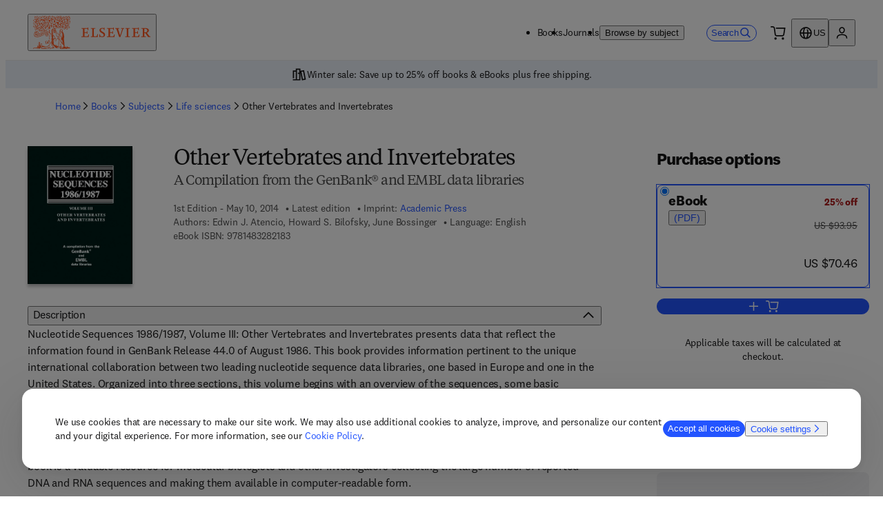

--- FILE ---
content_type: text/html; charset=utf-8
request_url: https://shop.elsevier.com/books/other-vertebrates-and-invertebrates/atencio/978-0-12-512513-0
body_size: 41513
content:
<!DOCTYPE html><html lang="en-US"><head><meta charSet="utf-8" data-next-head=""/><meta name="viewport" content="width=device-width" data-next-head=""/><link rel="icon" href="/images/elsevier-favicon.png" type="image/png" data-next-head=""/><link rel="icon" href="/images/elsevier-favicon.svg" type="image/svg+xml" data-next-head=""/><link rel="apple-touch-icon" href="/images/elsevier-apple-touch-icon.png" data-next-head=""/><link rel="manifest" href="/manifest.json" data-next-head=""/><script>;window.NREUM||(NREUM={});NREUM.init={allow_bfcache:true,distributed_tracing:{enabled:true},privacy:{cookies_enabled:false},ajax:{deny_list:["bam.nr-data.net"]}};
    ;NREUM.loader_config={accountID:"3344122",trustKey:"2038175",agentID:"1588666277",licenseKey:"NRJS-8ad1606bcb8deff2157",applicationID:"1588681229"};
    ;NREUM.info={beacon:"bam.nr-data.net",errorBeacon:"bam.nr-data.net",licenseKey:"NRJS-8ad1606bcb8deff2157",applicationID:"1588681229",sa:1};
    ;(()=>{var e,t,r={234:(e,t,r)=>{"use strict";r.d(t,{P_:()=>m,Mt:()=>b,C5:()=>s,DL:()=>E,OP:()=>N,lF:()=>D,Yu:()=>_,Dg:()=>v,CX:()=>c,GE:()=>w,sU:()=>O});var n=r(8632),i=r(9567);const o={beacon:n.ce.beacon,errorBeacon:n.ce.errorBeacon,licenseKey:void 0,applicationID:void 0,sa:void 0,queueTime:void 0,applicationTime:void 0,ttGuid:void 0,user:void 0,account:void 0,product:void 0,extra:void 0,jsAttributes:{},userAttributes:void 0,atts:void 0,transactionName:void 0,tNamePlain:void 0},a={};function s(e){if(!e)throw new Error("All info objects require an agent identifier!");if(!a[e])throw new Error("Info for ".concat(e," was never set"));return a[e]}function c(e,t){if(!e)throw new Error("All info objects require an agent identifier!");a[e]=(0,i.D)(t,o);const r=(0,n.ek)(e);r&&(r.info=a[e])}const u=e=>{if(!e||"string"!=typeof e)return!1;try{document.createDocumentFragment().querySelector(e)}catch{return!1}return!0};var d=r(7056),l=r(50);const f="[data-nr-mask]",h=()=>{const e={mask_selector:"*",block_selector:"[data-nr-block]",mask_input_options:{color:!1,date:!1,"datetime-local":!1,email:!1,month:!1,number:!1,range:!1,search:!1,tel:!1,text:!1,time:!1,url:!1,week:!1,textarea:!1,select:!1,password:!0}};return{feature_flags:[],proxy:{assets:void 0,beacon:void 0},privacy:{cookies_enabled:!0},ajax:{deny_list:void 0,block_internal:!0,enabled:!0,harvestTimeSeconds:10,autoStart:!0},distributed_tracing:{enabled:void 0,exclude_newrelic_header:void 0,cors_use_newrelic_header:void 0,cors_use_tracecontext_headers:void 0,allowed_origins:void 0},session:{domain:void 0,expiresMs:d.oD,inactiveMs:d.Hb},ssl:void 0,obfuscate:void 0,jserrors:{enabled:!0,harvestTimeSeconds:10,autoStart:!0},metrics:{enabled:!0,autoStart:!0},page_action:{enabled:!0,harvestTimeSeconds:30,autoStart:!0},page_view_event:{enabled:!0,autoStart:!0},page_view_timing:{enabled:!0,harvestTimeSeconds:30,long_task:!1,autoStart:!0},session_trace:{enabled:!0,harvestTimeSeconds:10,autoStart:!0},harvest:{tooManyRequestsDelay:60},session_replay:{autoStart:!0,enabled:!1,harvestTimeSeconds:60,preload:!1,sampling_rate:10,error_sampling_rate:100,collect_fonts:!1,inline_images:!1,inline_stylesheet:!0,mask_all_inputs:!0,get mask_text_selector(){return e.mask_selector},set mask_text_selector(t){u(t)?e.mask_selector="".concat(t,",").concat(f):""===t||null===t?e.mask_selector=f:(0,l.Z)("An invalid session_replay.mask_selector was provided. '*' will be used.",t)},get block_class(){return"nr-block"},get ignore_class(){return"nr-ignore"},get mask_text_class(){return"nr-mask"},get block_selector(){return e.block_selector},set block_selector(t){u(t)?e.block_selector+=",".concat(t):""!==t&&(0,l.Z)("An invalid session_replay.block_selector was provided and will not be used",t)},get mask_input_options(){return e.mask_input_options},set mask_input_options(t){t&&"object"==typeof t?e.mask_input_options={...t,password:!0}:(0,l.Z)("An invalid session_replay.mask_input_option was provided and will not be used",t)}},spa:{enabled:!0,harvestTimeSeconds:10,autoStart:!0},soft_navigations:{enabled:!0,harvestTimeSeconds:10,autoStart:!0}}},p={},g="All configuration objects require an agent identifier!";function m(e){if(!e)throw new Error(g);if(!p[e])throw new Error("Configuration for ".concat(e," was never set"));return p[e]}function v(e,t){if(!e)throw new Error(g);p[e]=(0,i.D)(t,h());const r=(0,n.ek)(e);r&&(r.init=p[e])}function b(e,t){if(!e)throw new Error(g);var r=m(e);if(r){for(var n=t.split("."),i=0;i<n.length-1;i++)if("object"!=typeof(r=r[n[i]]))return;r=r[n[n.length-1]]}return r}const y={accountID:void 0,trustKey:void 0,agentID:void 0,licenseKey:void 0,applicationID:void 0,xpid:void 0},A={};function E(e){if(!e)throw new Error("All loader-config objects require an agent identifier!");if(!A[e])throw new Error("LoaderConfig for ".concat(e," was never set"));return A[e]}function w(e,t){if(!e)throw new Error("All loader-config objects require an agent identifier!");A[e]=(0,i.D)(t,y);const r=(0,n.ek)(e);r&&(r.loader_config=A[e])}const _=(0,n.mF)().o;var x=r(385),R=r(6818);const T={buildEnv:R.Re,customTransaction:void 0,disabled:!1,distMethod:R.gF,isolatedBacklog:!1,loaderType:void 0,maxBytes:3e4,offset:Math.floor(x._A?.performance?.timeOrigin||x._A?.performance?.timing?.navigationStart||Date.now()),onerror:void 0,origin:""+x._A.location,ptid:void 0,releaseIds:{},appMetadata:{},session:void 0,xhrWrappable:"function"==typeof x._A.XMLHttpRequest?.prototype?.addEventListener,version:R.q4,denyList:void 0,harvestCount:0,timeKeeper:void 0},S={};function N(e){if(!e)throw new Error("All runtime objects require an agent identifier!");if(!S[e])throw new Error("Runtime for ".concat(e," was never set"));return S[e]}function O(e,t){if(!e)throw new Error("All runtime objects require an agent identifier!");S[e]=(0,i.D)(t,T);const r=(0,n.ek)(e);r&&(r.runtime=S[e])}function D(e){return function(e){try{const t=s(e);return!!t.licenseKey&&!!t.errorBeacon&&!!t.applicationID}catch(e){return!1}}(e)}},9567:(e,t,r)=>{"use strict";r.d(t,{D:()=>i});var n=r(50);function i(e,t){try{if(!e||"object"!=typeof e)return(0,n.Z)("Setting a Configurable requires an object as input");if(!t||"object"!=typeof t)return(0,n.Z)("Setting a Configurable requires a model to set its initial properties");const r=Object.create(Object.getPrototypeOf(t),Object.getOwnPropertyDescriptors(t)),o=0===Object.keys(r).length?e:r;for(let a in o)if(void 0!==e[a])try{Array.isArray(e[a])&&Array.isArray(t[a])?r[a]=Array.from(new Set([...e[a],...t[a]])):"object"==typeof e[a]&&"object"==typeof t[a]?r[a]=i(e[a],t[a]):r[a]=e[a]}catch(e){(0,n.Z)("An error occurred while setting a property of a Configurable",e)}return r}catch(e){(0,n.Z)("An error occured while setting a Configurable",e)}}},6818:(e,t,r)=>{"use strict";r.d(t,{Re:()=>i,gF:()=>o,lF:()=>a,q4:()=>n});const n="1.257.0",i="PROD",o="CDN",a="2.0.0-alpha.12"},385:(e,t,r)=>{"use strict";r.d(t,{FN:()=>c,IF:()=>l,LW:()=>a,Nk:()=>h,Tt:()=>u,_A:()=>o,cv:()=>p,iS:()=>s,il:()=>n,ux:()=>d,v6:()=>i,w1:()=>f});const n="undefined"!=typeof window&&!!window.document,i="undefined"!=typeof WorkerGlobalScope&&("undefined"!=typeof self&&self instanceof WorkerGlobalScope&&self.navigator instanceof WorkerNavigator||"undefined"!=typeof globalThis&&globalThis instanceof WorkerGlobalScope&&globalThis.navigator instanceof WorkerNavigator),o=n?window:"undefined"!=typeof WorkerGlobalScope&&("undefined"!=typeof self&&self instanceof WorkerGlobalScope&&self||"undefined"!=typeof globalThis&&globalThis instanceof WorkerGlobalScope&&globalThis),a="complete"===o?.document?.readyState,s=Boolean("hidden"===o?.document?.visibilityState),c=""+o?.location,u=/iPad|iPhone|iPod/.test(o.navigator?.userAgent),d=u&&"undefined"==typeof SharedWorker,l=(()=>{const e=o.navigator?.userAgent?.match(/Firefox[/s](d+.d+)/);return Array.isArray(e)&&e.length>=2?+e[1]:0})(),f=Boolean(n&&window.document.documentMode),h=!!o.navigator?.sendBeacon,p=Math.floor(Date.now()-performance.now())},1117:(e,t,r)=>{"use strict";r.d(t,{w:()=>o});var n=r(50);const i={agentIdentifier:"",ee:void 0};class o{constructor(e){try{if("object"!=typeof e)return(0,n.Z)("shared context requires an object as input");this.sharedContext={},Object.assign(this.sharedContext,i),Object.entries(e).forEach((e=>{let[t,r]=e;Object.keys(i).includes(t)&&(this.sharedContext[t]=r)}))}catch(e){(0,n.Z)("An error occurred while setting SharedContext",e)}}}},8e3:(e,t,r)=>{"use strict";r.d(t,{LP:()=>l,RP:()=>c,o5:()=>u});var n=r(8325),i=r(1284),o=r(4322),a=r(3325);const s={};function c(e,t){const r={staged:!1,priority:a.p[t]||0};d(e),s[e].get(t)||s[e].set(t,r)}function u(e,t){d(e),s[e].get(t)&&s[e].delete(t),s[e].size&&f(e)}function d(e){if(!e)throw new Error("agentIdentifier required");s[e]||(s[e]=new Map)}function l(){let e=arguments.length>0&&void 0!==arguments[0]?arguments[0]:"",t=arguments.length>1&&void 0!==arguments[1]?arguments[1]:"feature",r=arguments.length>2&&void 0!==arguments[2]&&arguments[2];if(d(e),!e||!s[e].get(t)||r)return h(e,t);s[e].get(t).staged=!0,f(e)}function f(e){const t=[...s[e]];t.every((e=>{let[t,r]=e;return r.staged}))&&(t.sort(((e,t)=>e[1].priority-t[1].priority)),t.forEach((t=>{let[r]=t;s[e].delete(r),h(e,r)})))}function h(e,t){const r=e?n.ee.get(e):n.ee,a=o.X.handlers;if(r.backlog&&a){var s=r.backlog[t],c=a[t];if(c){for(var u=0;s&&u<s.length;++u)p(s[u],c);(0,i.D)(c,(function(e,t){(0,i.D)(t,(function(t,r){r[0].on(e,r[1])}))}))}r.isolatedBacklog||delete a[t],r.backlog[t]=null,r.emit("drain-"+t,[])}}function p(e,t){var r=e[1];(0,i.D)(t[r],(function(t,r){var n=e[0];if(r[0]===n){var i=r[1],o=e[3],a=e[2];i.apply(o,a)}}))}},8325:(e,t,r)=>{"use strict";r.d(t,{A:()=>c,ee:()=>u});var n=r(8632),i=r(2210),o=r(234);class a{constructor(e){this.contextId=e}}var s=r(3117);const c="nr@context:".concat(s.a),u=function e(t,r){var n={},s={},d={},l=!1;try{l=16===r.length&&(0,o.OP)(r).isolatedBacklog}catch(e){}var f={on:p,addEventListener:p,removeEventListener:function(e,t){var r=n[e];if(!r)return;for(var i=0;i<r.length;i++)r[i]===t&&r.splice(i,1)},emit:function(e,r,n,i,o){!1!==o&&(o=!0);if(u.aborted&&!i)return;t&&o&&t.emit(e,r,n);for(var a=h(n),c=g(e),d=c.length,l=0;l<d;l++)c[l].apply(a,r);var p=v()[s[e]];p&&p.push([f,e,r,a]);return a},get:m,listeners:g,context:h,buffer:function(e,t){const r=v();if(t=t||"feature",f.aborted)return;Object.entries(e||{}).forEach((e=>{let[n,i]=e;s[i]=t,t in r||(r[t]=[])}))},abort:function(){f._aborted=!0,Object.keys(f.backlog).forEach((e=>{delete f.backlog[e]}))},isBuffering:function(e){return!!v()[s[e]]},debugId:r,backlog:l?{}:t&&"object"==typeof t.backlog?t.backlog:{},isolatedBacklog:l};return Object.defineProperty(f,"aborted",{get:()=>{let e=f._aborted||!1;return e||(t&&(e=t.aborted),e)}}),f;function h(e){return e&&e instanceof a?e:e?(0,i.X)(e,c,(()=>new a(c))):new a(c)}function p(e,t){n[e]=g(e).concat(t)}function g(e){return n[e]||[]}function m(t){return d[t]=d[t]||e(f,t)}function v(){return f.backlog}}(void 0,"globalEE"),d=(0,n.fP)();d.ee||(d.ee=u)},5546:(e,t,r)=>{"use strict";r.d(t,{E:()=>n,p:()=>i});var n=r(8325).ee.get("handle");function i(e,t,r,i,o){o?(o.buffer([e],i),o.emit(e,t,r)):(n.buffer([e],i),n.emit(e,t,r))}},4322:(e,t,r)=>{"use strict";r.d(t,{X:()=>o});var n=r(5546);o.on=a;var i=o.handlers={};function o(e,t,r,o){a(o||n.E,i,e,t,r)}function a(e,t,r,i,o){o||(o="feature"),e||(e=n.E);var a=t[o]=t[o]||{};(a[r]=a[r]||[]).push([e,i])}},3239:(e,t,r)=>{"use strict";r.d(t,{bP:()=>s,iz:()=>c,m$:()=>a});var n=r(385);let i=!1,o=!1;try{const e={get passive(){return i=!0,!1},get signal(){return o=!0,!1}};n._A.addEventListener("test",null,e),n._A.removeEventListener("test",null,e)}catch(e){}function a(e,t){return i||o?{capture:!!e,passive:i,signal:t}:!!e}function s(e,t){let r=arguments.length>2&&void 0!==arguments[2]&&arguments[2],n=arguments.length>3?arguments[3]:void 0;window.addEventListener(e,t,a(r,n))}function c(e,t){let r=arguments.length>2&&void 0!==arguments[2]&&arguments[2],n=arguments.length>3?arguments[3]:void 0;document.addEventListener(e,t,a(r,n))}},3117:(e,t,r)=>{"use strict";r.d(t,{a:()=>n});const n=(0,r(4402).Rl)()},4402:(e,t,r)=>{"use strict";r.d(t,{Ht:()=>u,M:()=>c,Rl:()=>a,ky:()=>s});var n=r(385);const i="xxxxxxxx-xxxx-4xxx-yxxx-xxxxxxxxxxxx";function o(e,t){return e?15&e[t]:16*Math.random()|0}function a(){const e=n._A?.crypto||n._A?.msCrypto;let t,r=0;return e&&e.getRandomValues&&(t=e.getRandomValues(new Uint8Array(30))),i.split("").map((e=>"x"===e?o(t,r++).toString(16):"y"===e?(3&o()|8).toString(16):e)).join("")}function s(e){const t=n._A?.crypto||n._A?.msCrypto;let r,i=0;t&&t.getRandomValues&&(r=t.getRandomValues(new Uint8Array(e)));const a=[];for(var s=0;s<e;s++)a.push(o(r,i++).toString(16));return a.join("")}function c(){return s(16)}function u(){return s(32)}},7056:(e,t,r)=>{"use strict";r.d(t,{Bq:()=>n,Hb:()=>a,IK:()=>u,K4:()=>i,oD:()=>o,uT:()=>c,wO:()=>s});const n="NRBA",i="SESSION",o=144e5,a=18e5,s={PAUSE:"session-pause",RESET:"session-reset",RESUME:"session-resume",UPDATE:"session-update"},c={SAME_TAB:"same-tab",CROSS_TAB:"cross-tab"},u={OFF:0,FULL:1,ERROR:2}},7894:(e,t,r)=>{"use strict";function n(){return Math.floor(performance.now())}r.d(t,{z:()=>n})},7243:(e,t,r)=>{"use strict";r.d(t,{e:()=>i});var n=r(385);function i(e){if(0===(e||"").indexOf("data:"))return{protocol:"data"};try{const t=new URL(e,location.href),r={port:t.port,hostname:t.hostname,pathname:t.pathname,search:t.search,protocol:t.protocol.slice(0,t.protocol.indexOf(":")),sameOrigin:t.protocol===n._A?.location?.protocol&&t.host===n._A?.location?.host};return r.port&&""!==r.port||("http:"===t.protocol&&(r.port="80"),"https:"===t.protocol&&(r.port="443")),r.pathname&&""!==r.pathname?r.pathname.startsWith("/")||(r.pathname="/".concat(r.pathname)):r.pathname="/",r}catch(e){return{}}}},50:(e,t,r)=>{"use strict";function n(e,t){"function"==typeof console.warn&&(console.warn("New Relic: ".concat(e)),t&&console.warn(t))}r.d(t,{Z:()=>n})},2825:(e,t,r)=>{"use strict";r.d(t,{N:()=>c,T:()=>s});var n=r(8325),i=r(385);const o="newrelic";const a=new Set,s={};function c(e,t){const r=n.ee.get(t);s[t]??={},e&&"object"==typeof e&&(a.has(t)||(r.emit("rumresp",[e]),s[t]=e,a.add(t),function(){let e=arguments.length>0&&void 0!==arguments[0]?arguments[0]:{};try{i._A.dispatchEvent(new CustomEvent(o,{detail:e}))}catch(e){}}({loaded:!0})))}},2210:(e,t,r)=>{"use strict";r.d(t,{X:()=>i});var n=Object.prototype.hasOwnProperty;function i(e,t,r){if(n.call(e,t))return e[t];var i=r();if(Object.defineProperty&&Object.keys)try{return Object.defineProperty(e,t,{value:i,writable:!0,enumerable:!1}),i}catch(e){}return e[t]=i,i}},7872:(e,t,r)=>{"use strict";function n(e){var t=this;let r=arguments.length>1&&void 0!==arguments[1]?arguments[1]:500,n=arguments.length>2&&void 0!==arguments[2]?arguments[2]:{};const i=n?.leading||!1;let o;return function(){for(var n=arguments.length,a=new Array(n),s=0;s<n;s++)a[s]=arguments[s];i&&void 0===o&&(e.apply(t,a),o=setTimeout((()=>{o=clearTimeout(o)}),r)),i||(clearTimeout(o),o=setTimeout((()=>{e.apply(t,a)}),r))}}function i(e){var t=this;let r=!1;return function(){if(!r){r=!0;for(var n=arguments.length,i=new Array(n),o=0;o<n;o++)i[o]=arguments[o];e.apply(t,i)}}}r.d(t,{D:()=>n,Z:()=>i})},1284:(e,t,r)=>{"use strict";r.d(t,{D:()=>n});const n=(e,t)=>Object.entries(e||{}).map((e=>{let[r,n]=e;return t(r,n)}))},4351:(e,t,r)=>{"use strict";r.d(t,{P:()=>o});var n=r(8325);const i=()=>{const e=new WeakSet;return(t,r)=>{if("object"==typeof r&&null!==r){if(e.has(r))return;e.add(r)}return r}};function o(e){try{return JSON.stringify(e,i())}catch(e){try{n.ee.emit("internal-error",[e])}catch(e){}}}},3960:(e,t,r)=>{"use strict";r.d(t,{KB:()=>a,b2:()=>o});var n=r(3239);function i(){return"undefined"==typeof document||"complete"===document.readyState}function o(e,t){if(i())return e();(0,n.bP)("load",e,t)}function a(e){if(i())return e();(0,n.iz)("DOMContentLoaded",e)}},8632:(e,t,r)=>{"use strict";r.d(t,{EZ:()=>d,ce:()=>o,ek:()=>u,fP:()=>a,gG:()=>l,h5:()=>c,mF:()=>s});var n=r(385),i=r(7894);const o={beacon:"bam.nr-data.net",errorBeacon:"bam.nr-data.net"};function a(){return n._A.NREUM||(n._A.NREUM={}),void 0===n._A.newrelic&&(n._A.newrelic=n._A.NREUM),n._A.NREUM}function s(){let e=a();return e.o||(e.o={ST:n._A.setTimeout,SI:n._A.setImmediate,CT:n._A.clearTimeout,XHR:n._A.XMLHttpRequest,REQ:n._A.Request,EV:n._A.Event,PR:n._A.Promise,MO:n._A.MutationObserver,FETCH:n._A.fetch}),e}function c(e,t){let r=a();r.initializedAgents??={},t.initializedAt={ms:(0,i.z)(),date:new Date},r.initializedAgents[e]=t}function u(e){let t=a();return t.initializedAgents?.[e]}function d(e,t){a()[e]=t}function l(){return function(){let e=a();const t=e.info||{};e.info={beacon:o.beacon,errorBeacon:o.errorBeacon,...t}}(),function(){let e=a();const t=e.init||{};e.init={...t}}(),s(),function(){let e=a();const t=e.loader_config||{};e.loader_config={...t}}(),a()}},7956:(e,t,r)=>{"use strict";r.d(t,{N:()=>i});var n=r(3239);function i(e){let t=arguments.length>1&&void 0!==arguments[1]&&arguments[1],r=arguments.length>2?arguments[2]:void 0,i=arguments.length>3?arguments[3]:void 0;(0,n.iz)("visibilitychange",(function(){if(t)return void("hidden"===document.visibilityState&&e());e(document.visibilityState)}),r,i)}},7806:(e,t,r)=>{"use strict";r.d(t,{em:()=>b,u5:()=>S,QU:()=>D,_L:()=>j,Gm:()=>M,Lg:()=>L,BV:()=>Z,Kf:()=>Y});var n=r(8325),i=r(3117);const o="nr@original:".concat(i.a);var a=Object.prototype.hasOwnProperty,s=!1;function c(e,t){return e||(e=n.ee),r.inPlace=function(e,t,n,i,o){n||(n="");const a="-"===n.charAt(0);for(let s=0;s<t.length;s++){const c=t[s],u=e[c];d(u)||(e[c]=r(u,a?c+n:n,i,c,o))}},r.flag=o,r;function r(t,r,n,s,c){return d(t)?t:(r||(r=""),nrWrapper[o]=t,function(e,t,r){if(Object.defineProperty&&Object.keys)try{return Object.keys(e).forEach((function(r){Object.defineProperty(t,r,{get:function(){return e[r]},set:function(t){return e[r]=t,t}})})),t}catch(e){u([e],r)}for(var n in e)a.call(e,n)&&(t[n]=e[n])}(t,nrWrapper,e),nrWrapper);function nrWrapper(){var o,a,d,l;try{a=this,o=[...arguments],d="function"==typeof n?n(o,a):n||{}}catch(t){u([t,"",[o,a,s],d],e)}i(r+"start",[o,a,s],d,c);try{return l=t.apply(a,o)}catch(e){throw i(r+"err",[o,a,e],d,c),e}finally{i(r+"end",[o,a,l],d,c)}}}function i(r,n,i,o){if(!s||t){var a=s;s=!0;try{e.emit(r,n,i,t,o)}catch(t){u([t,r,n,i],e)}s=a}}}function u(e,t){t||(t=n.ee);try{t.emit("internal-error",e)}catch(e){}}function d(e){return!(e&&"function"==typeof e&&e.apply&&!e[o])}var l=r(2210),f=r(385);const h={},p=f._A.XMLHttpRequest,g="addEventListener",m="removeEventListener",v="nr@wrapped:".concat(n.A);function b(e){var t=function(e){return(e||n.ee).get("events")}(e);if(h[t.debugId]++)return t;h[t.debugId]=1;var r=c(t,!0);function i(e){r.inPlace(e,[g,m],"-",o)}function o(e,t){return e[1]}return"getPrototypeOf"in Object&&(f.il&&y(document,i),y(f._A,i),y(p.prototype,i)),t.on(g+"-start",(function(e,t){var n=e[1];if(null!==n&&("function"==typeof n||"object"==typeof n)){var i=(0,l.X)(n,v,(function(){var e={object:function(){if("function"!=typeof n.handleEvent)return;return n.handleEvent.apply(n,arguments)},function:n}[typeof n];return e?r(e,"fn-",null,e.name||"anonymous"):n}));this.wrapped=e[1]=i}})),t.on(m+"-start",(function(e){e[1]=this.wrapped||e[1]})),t}function y(e,t){let r=e;for(;"object"==typeof r&&!Object.prototype.hasOwnProperty.call(r,g);)r=Object.getPrototypeOf(r);for(var n=arguments.length,i=new Array(n>2?n-2:0),o=2;o<n;o++)i[o-2]=arguments[o];r&&t(r,...i)}var A="fetch-",E=A+"body-",w=["arrayBuffer","blob","json","text","formData"],_=f._A.Request,x=f._A.Response,R="prototype";const T={};function S(e){const t=function(e){return(e||n.ee).get("fetch")}(e);if(!(_&&x&&f._A.fetch))return t;if(T[t.debugId]++)return t;function r(e,r,i){var o=e[r];"function"==typeof o&&(e[r]=function(){var e,r=[...arguments],a={};t.emit(i+"before-start",[r],a),a[n.A]&&a[n.A].dt&&(e=a[n.A].dt);var s=o.apply(this,r);return t.emit(i+"start",[r,e],s),s.then((function(e){return t.emit(i+"end",[null,e],s),e}),(function(e){throw t.emit(i+"end",[e],s),e}))})}return T[t.debugId]=1,w.forEach((e=>{r(_[R],e,E),r(x[R],e,E)})),r(f._A,"fetch",A),t.on(A+"end",(function(e,r){var n=this;if(r){var i=r.headers.get("content-length");null!==i&&(n.rxSize=i),t.emit(A+"done",[null,r],n)}else t.emit(A+"done",[e],n)})),t}const N={},O=["pushState","replaceState"];function D(e){const t=function(e){return(e||n.ee).get("history")}(e);return!f.il||N[t.debugId]++||(N[t.debugId]=1,c(t).inPlace(window.history,O,"-")),t}var P=r(3239);const I={},C=["appendChild","insertBefore","replaceChild"];function j(e){const t=function(e){return(e||n.ee).get("jsonp")}(e);if(!f.il||I[t.debugId])return t;I[t.debugId]=!0;var r=c(t),i=/[?&](?:callback|cb)=([^&#]+)/,o=/(.*).([^.]+)/,a=/^(w+)(.|$)(.*)$/;function s(e,t){if(!e)return t;const r=e.match(a),n=r[1];return s(r[3],t[n])}return r.inPlace(Node.prototype,C,"dom-"),t.on("dom-start",(function(e){!function(e){if(!e||"string"!=typeof e.nodeName||"script"!==e.nodeName.toLowerCase())return;if("function"!=typeof e.addEventListener)return;var n=(a=e.src,c=a.match(i),c?c[1]:null);var a,c;if(!n)return;var u=function(e){var t=e.match(o);if(t&&t.length>=3)return{key:t[2],parent:s(t[1],window)};return{key:e,parent:window}}(n);if("function"!=typeof u.parent[u.key])return;var d={};function l(){t.emit("jsonp-end",[],d),e.removeEventListener("load",l,(0,P.m$)(!1)),e.removeEventListener("error",f,(0,P.m$)(!1))}function f(){t.emit("jsonp-error",[],d),t.emit("jsonp-end",[],d),e.removeEventListener("load",l,(0,P.m$)(!1)),e.removeEventListener("error",f,(0,P.m$)(!1))}r.inPlace(u.parent,[u.key],"cb-",d),e.addEventListener("load",l,(0,P.m$)(!1)),e.addEventListener("error",f,(0,P.m$)(!1)),t.emit("new-jsonp",[e.src],d)}(e[0])})),t}const k={};function M(e){const t=function(e){return(e||n.ee).get("mutation")}(e);if(!f.il||k[t.debugId])return t;k[t.debugId]=!0;var r=c(t),i=f._A.MutationObserver;return i&&(window.MutationObserver=function(e){return this instanceof i?new i(r(e,"fn-")):i.apply(this,arguments)},MutationObserver.prototype=i.prototype),t}const H={};function L(e){const t=function(e){return(e||n.ee).get("promise")}(e);if(H[t.debugId])return t;H[t.debugId]=!0;var r=t.context,i=c(t),a=f._A.Promise;return a&&function(){function e(r){var n=t.context(),o=i(r,"executor-",n,null,!1);const s=Reflect.construct(a,[o],e);return t.context(s).getCtx=function(){return n},s}f._A.Promise=e,Object.defineProperty(e,"name",{value:"Promise"}),e.toString=function(){return a.toString()},Object.setPrototypeOf(e,a),["all","race"].forEach((function(r){const n=a[r];e[r]=function(e){let i=!1;[...e||[]].forEach((e=>{this.resolve(e).then(a("all"===r),a(!1))}));const o=n.apply(this,arguments);return o;function a(e){return function(){t.emit("propagate",[null,!i],o,!1,!1),i=i||!e}}}})),["resolve","reject"].forEach((function(r){const n=a[r];e[r]=function(e){const r=n.apply(this,arguments);return e!==r&&t.emit("propagate",[e,!0],r,!1,!1),r}})),e.prototype=a.prototype;const n=a.prototype.then;a.prototype.then=function(){var e=this,o=r(e);o.promise=e;for(var a=arguments.length,s=new Array(a),c=0;c<a;c++)s[c]=arguments[c];s[0]=i(s[0],"cb-",o,null,!1),s[1]=i(s[1],"cb-",o,null,!1);const u=n.apply(this,s);return o.nextPromise=u,t.emit("propagate",[e,!0],u,!1,!1),u},a.prototype.then[o]=n,t.on("executor-start",(function(e){e[0]=i(e[0],"resolve-",this,null,!1),e[1]=i(e[1],"resolve-",this,null,!1)})),t.on("executor-err",(function(e,t,r){e[1](r)})),t.on("cb-end",(function(e,r,n){t.emit("propagate",[n,!0],this.nextPromise,!1,!1)})),t.on("propagate",(function(e,r,n){this.getCtx&&!r||(this.getCtx=function(){if(e instanceof Promise)var r=t.context(e);return r&&r.getCtx?r.getCtx():this})}))}(),t}const U={},z="setTimeout",F="setInterval",B="clearTimeout",G="-start",q="-",V=[z,"setImmediate",F,B,"clearImmediate"];function Z(e){const t=function(e){return(e||n.ee).get("timer")}(e);if(U[t.debugId]++)return t;U[t.debugId]=1;var r=c(t);return r.inPlace(f._A,V.slice(0,2),z+q),r.inPlace(f._A,V.slice(2,3),F+q),r.inPlace(f._A,V.slice(3),B+q),t.on(F+G,(function(e,t,n){e[0]=r(e[0],"fn-",null,n)})),t.on(z+G,(function(e,t,n){this.method=n,this.timerDuration=isNaN(e[1])?0:+e[1],e[0]=r(e[0],"fn-",this,n)})),t}var K=r(50);const W={},X=["open","send"];function Y(e){var t=e||n.ee;const r=function(e){return(e||n.ee).get("xhr")}(t);if(W[r.debugId]++)return r;W[r.debugId]=1,b(t);var i=c(r),o=f._A.XMLHttpRequest,a=f._A.MutationObserver,s=f._A.Promise,u=f._A.setInterval,d="readystatechange",l=["onload","onerror","onabort","onloadstart","onloadend","onprogress","ontimeout"],h=[],p=f._A.XMLHttpRequest=function(e){const t=new o(e),n=r.context(t);try{r.emit("new-xhr",[t],n),t.addEventListener(d,(a=n,function(){var e=this;e.readyState>3&&!a.resolved&&(a.resolved=!0,r.emit("xhr-resolved",[],e)),i.inPlace(e,l,"fn-",E)}),(0,P.m$)(!1))}catch(e){(0,K.Z)("An error occurred while intercepting XHR",e);try{r.emit("internal-error",[e])}catch(e){}}var a;return t};function g(e,t){i.inPlace(t,["onreadystatechange"],"fn-",E)}if(function(e,t){for(var r in e)t[r]=e[r]}(o,p),p.prototype=o.prototype,i.inPlace(p.prototype,X,"-xhr-",E),r.on("send-xhr-start",(function(e,t){g(e,t),function(e){h.push(e),a&&(m?m.then(A):u?u(A):(v=-v,y.data=v))}(t)})),r.on("open-xhr-start",g),a){var m=s&&s.resolve();if(!u&&!s){var v=1,y=document.createTextNode(v);new a(A).observe(y,{characterData:!0})}}else t.on("fn-end",(function(e){e[0]&&e[0].type===d||A()}));function A(){for(var e=0;e<h.length;e++)g(0,h[e]);h.length&&(h=[])}function E(e,t){return t}return r}},7825:(e,t,r)=>{"use strict";r.d(t,{t:()=>n});const n=r(3325).D.ajax},6660:(e,t,r)=>{"use strict";r.d(t,{t:()=>n});const n=r(3325).D.jserrors},3081:(e,t,r)=>{"use strict";r.d(t,{gF:()=>o,mY:()=>i,t9:()=>n,vz:()=>s,xS:()=>a});const n=r(3325).D.metrics,i="sm",o="cm",a="storeSupportabilityMetrics",s="storeEventMetrics"},4649:(e,t,r)=>{"use strict";r.d(t,{t:()=>n});const n=r(3325).D.pageAction},7633:(e,t,r)=>{"use strict";r.d(t,{t:()=>n});const n=r(3325).D.pageViewEvent},9251:(e,t,r)=>{"use strict";r.d(t,{t:()=>n});const n=r(3325).D.pageViewTiming},7144:(e,t,r)=>{"use strict";r.d(t,{Ef:()=>o,J0:()=>f,Mi:()=>l,Vb:()=>a,Ye:()=>c,fm:()=>u,i9:()=>s,t9:()=>i,u0:()=>d});var n=r(7056);const i=r(3325).D.sessionReplay,o={RECORD:"recordReplay",PAUSE:"pauseReplay",REPLAY_RUNNING:"replayRunning",ERROR_DURING_REPLAY:"errorDuringReplay"},a=.12,s={DomContentLoaded:0,Load:1,FullSnapshot:2,IncrementalSnapshot:3,Meta:4,Custom:5},c=1e6,u=64e3,d={[n.IK.ERROR]:15e3,[n.IK.FULL]:3e5,[n.IK.OFF]:0},l={RESET:{message:"Session was reset",sm:"Reset"},IMPORT:{message:"Recorder failed to import",sm:"Import"},TOO_MANY:{message:"429: Too Many Requests",sm:"Too-Many"},TOO_BIG:{message:"Payload was too large",sm:"Too-Big"},CROSS_TAB:{message:"Session Entity was set to OFF on another tab",sm:"Cross-Tab"},ENTITLEMENTS:{message:"Session Replay is not allowed and will not be started",sm:"Entitlement"}},f=5e3},3112:(e,t,r)=>{"use strict";r.d(t,{HM:()=>c,ev:()=>o,rU:()=>s,wi:()=>u});var n=r(234),i=r(385);function o(e){return i.il&&!0===(0,n.Mt)(e,"privacy.cookies_enabled")}function a(e){return!!n.Yu.MO&&o(e)&&!0===(0,n.Mt)(e,"session_trace.enabled")}function s(e){return!0===(0,n.Mt)(e,"session_replay.preload")&&a(e)}function c(e,t){return!!a(e)&&(!!t?.isNew||!!t?.state.sessionReplayMode)}function u(e,t){const r=t.correctAbsoluteTimestamp(e);return{originalTimestamp:e,correctedTimestamp:r,timestampDiff:e-r,timeKeeperOriginTime:t.originTime,timeKeeperCorrectedOriginTime:t.correctedOriginTime,timeKeeperDiff:Math.floor(t.originTime-t.correctedOriginTime)}}},3614:(e,t,r)=>{"use strict";r.d(t,{BST_RESOURCE:()=>i,END:()=>s,FEATURE_NAME:()=>n,FN_END:()=>u,FN_START:()=>c,PUSH_STATE:()=>d,RESOURCE:()=>o,START:()=>a});const n=r(3325).D.sessionTrace,i="bstResource",o="resource",a="-start",s="-end",c="fn"+a,u="fn"+s,d="pushState"},6216:(e,t,r)=>{"use strict";r.d(t,{K8:()=>s,QZ:()=>c,cS:()=>o,sE:()=>i,t9:()=>a,vh:()=>u});var n=r(3325);const i=["click","keydown","submit"],o="api",a=n.D.softNav,s={INITIAL_PAGE_LOAD:"",ROUTE_CHANGE:1,UNSPECIFIED:2},c={INTERACTION:1,AJAX:2,CUSTOM_END:3,CUSTOM_TRACER:4},u={IP:"in progress",FIN:"finished",CAN:"cancelled"}},7836:(e,t,r)=>{"use strict";r.d(t,{BODY:()=>w,CB_END:()=>_,CB_START:()=>u,END:()=>E,FEATURE_NAME:()=>i,FETCH:()=>R,FETCH_BODY:()=>v,FETCH_DONE:()=>m,FETCH_START:()=>g,FN_END:()=>c,FN_START:()=>s,INTERACTION:()=>f,INTERACTION_API:()=>d,INTERACTION_EVENTS:()=>o,JSONP_END:()=>b,JSONP_NODE:()=>p,JS_TIME:()=>x,MAX_TIMER_BUDGET:()=>a,REMAINING:()=>l,SPA_NODE:()=>h,START:()=>A,originalSetTimeout:()=>y});var n=r(234);const i=r(3325).D.spa,o=["click","submit","keypress","keydown","keyup","change"],a=999,s="fn-start",c="fn-end",u="cb-start",d="api-ixn-",l="remaining",f="interaction",h="spaNode",p="jsonpNode",g="fetch-start",m="fetch-done",v="fetch-body-",b="jsonp-end",y=n.Yu.ST,A="-start",E="-end",w="-body",_="cb"+E,x="jsTime",R="fetch"},5938:(e,t,r)=>{"use strict";r.d(t,{W:()=>i});var n=r(8325);class i{constructor(e,t,r){this.agentIdentifier=e,this.aggregator=t,this.ee=n.ee.get(e),this.featureName=r,this.blocked=!1}}},2758:(e,t,r)=>{"use strict";r.d(t,{j:()=>_});var n=r(3325),i=r(234),o=r(5546),a=r(8325),s=r(8e3),c=r(3960),u=r(385),d=r(50),l=r(3081),f=r(8632),h=r(7144);const p=["setErrorHandler","finished","addToTrace","addRelease","addPageAction","setCurrentRouteName","setPageViewName","setCustomAttribute","interaction","noticeError","setUserId","setApplicationVersion","start","recordReplay","pauseReplay",h.Ef.RECORD,h.Ef.PAUSE],g=["setErrorHandler","finished","addToTrace","addRelease"];var m=r(7894),v=r(7056);function b(){const e=(0,f.gG)();p.forEach((t=>{e[t]=function(){for(var r=arguments.length,n=new Array(r),i=0;i<r;i++)n[i]=arguments[i];return function(t){for(var r=arguments.length,n=new Array(r>1?r-1:0),i=1;i<r;i++)n[i-1]=arguments[i];let o=[];return Object.values(e.initializedAgents).forEach((e=>{e.exposed&&e.api[t]&&o.push(e.api[t](...n))})),o.length>1?o:o[0]}(t,...n)}}))}const y={};var A=r(2825);const E=e=>{const t=e.startsWith("http");e+="/",r.p=t?e:"https://"+e};let w=!1;function _(e){let t=arguments.length>1&&void 0!==arguments[1]?arguments[1]:{},p=arguments.length>2?arguments[2]:void 0,_=arguments.length>3?arguments[3]:void 0,{init:x,info:R,loader_config:T,runtime:S={loaderType:p},exposed:N=!0}=t;const O=(0,f.gG)();R||(x=O.init,R=O.info,T=O.loader_config),(0,i.Dg)(e.agentIdentifier,x||{}),(0,i.GE)(e.agentIdentifier,T||{}),R.jsAttributes??={},u.v6&&(R.jsAttributes.isWorker=!0),(0,i.CX)(e.agentIdentifier,R);const D=(0,i.P_)(e.agentIdentifier),P=[R.beacon,R.errorBeacon];w||(D.proxy.assets&&(E(D.proxy.assets),P.push(D.proxy.assets)),D.proxy.beacon&&P.push(D.proxy.beacon),b(),(0,f.EZ)("activatedFeatures",A.T),e.runSoftNavOverSpa&&=!0===D.soft_navigations.enabled&&D.feature_flags.includes("soft_nav")),S.denyList=[...D.ajax.deny_list||[],...D.ajax.block_internal?P:[]],(0,i.sU)(e.agentIdentifier,S),void 0===e.api&&(e.api=function(e,t){let f=arguments.length>2&&void 0!==arguments[2]&&arguments[2];t||(0,s.RP)(e,"api");const p={};var b=a.ee.get(e),A=b.get("tracer");y[e]=v.IK.OFF,b.on(h.Ef.REPLAY_RUNNING,(t=>{y[e]=t}));var E="api-",w=E+"ixn-";function _(t,r,n,o){const a=(0,i.C5)(e);return null===r?delete a.jsAttributes[t]:(0,i.CX)(e,{...a,jsAttributes:{...a.jsAttributes,[t]:r}}),T(E,n,!0,o||null===r?"session":void 0)(t,r)}function x(){}g.forEach((e=>{p[e]=T(E,e,!0,"api")})),p.addPageAction=T(E,"addPageAction",!0,n.D.pageAction),p.setPageViewName=function(t,r){if("string"==typeof t)return"/"!==t.charAt(0)&&(t="/"+t),(0,i.OP)(e).customTransaction=(r||"http://custom.transaction")+t,T(E,"setPageViewName",!0)()},p.setCustomAttribute=function(e,t){let r=arguments.length>2&&void 0!==arguments[2]&&arguments[2];if("string"==typeof e){if(["string","number","boolean"].includes(typeof t)||null===t)return _(e,t,"setCustomAttribute",r);(0,d.Z)("Failed to execute setCustomAttribute. Non-null value must be a string, number or boolean type, but a type of <".concat(typeof t,"> was provided."))}else(0,d.Z)("Failed to execute setCustomAttribute. Name must be a string type, but a type of <".concat(typeof e,"> was provided."))},p.setUserId=function(e){if("string"==typeof e||null===e)return _("enduser.id",e,"setUserId",!0);(0,d.Z)("Failed to execute setUserId. Non-null value must be a string type, but a type of <".concat(typeof e,"> was provided."))},p.setApplicationVersion=function(e){if("string"==typeof e||null===e)return _("application.version",e,"setApplicationVersion",!1);(0,d.Z)("Failed to execute setApplicationVersion. Expected <String | null>, but got <".concat(typeof e,">."))},p.start=e=>{try{const t=e?"defined":"undefined";(0,o.p)(l.xS,["API/start/".concat(t,"/called")],void 0,n.D.metrics,b);const r=Object.values(n.D);if(void 0===e)e=r;else{if((e=Array.isArray(e)&&e.length?e:[e]).some((e=>!r.includes(e))))return(0,d.Z)("Invalid feature name supplied. Acceptable feature names are: ".concat(r));e.includes(n.D.pageViewEvent)||e.push(n.D.pageViewEvent)}e.forEach((e=>{b.emit("".concat(e,"-opt-in"))}))}catch(e){(0,d.Z)("An unexpected issue occurred",e)}},p[h.Ef.RECORD]=function(){(0,o.p)(l.xS,["API/recordReplay/called"],void 0,n.D.metrics,b),(0,o.p)(h.Ef.RECORD,[],void 0,n.D.sessionReplay,b)},p[h.Ef.PAUSE]=function(){(0,o.p)(l.xS,["API/pauseReplay/called"],void 0,n.D.metrics,b),(0,o.p)(h.Ef.PAUSE,[],void 0,n.D.sessionReplay,b)},p.interaction=function(e){return(new x).get("object"==typeof e?e:{})};const R=x.prototype={createTracer:function(e,t){var r={},i=this,a="function"==typeof t;return(0,o.p)(l.xS,["API/createTracer/called"],void 0,n.D.metrics,b),f||(0,o.p)(w+"tracer",[(0,m.z)(),e,r],i,n.D.spa,b),function(){if(A.emit((a?"":"no-")+"fn-start",[(0,m.z)(),i,a],r),a)try{return t.apply(this,arguments)}catch(e){throw A.emit("fn-err",[arguments,this,e],r),e}finally{A.emit("fn-end",[(0,m.z)()],r)}}}};function T(e,t,r,i){return function(){return(0,o.p)(l.xS,["API/"+t+"/called"],void 0,n.D.metrics,b),i&&(0,o.p)(e+t,[(0,m.z)(),...arguments],r?null:this,i,b),r?void 0:this}}function S(){r.e(111).then(r.bind(r,7438)).then((t=>{let{setAPI:r}=t;r(e),(0,s.LP)(e,"api")})).catch((()=>{(0,d.Z)("Downloading runtime APIs failed..."),b.abort()}))}return["actionText","setName","setAttribute","save","ignore","onEnd","getContext","end","get"].forEach((e=>{R[e]=T(w,e,void 0,f?n.D.softNav:n.D.spa)})),p.setCurrentRouteName=f?T(w,"routeName",void 0,n.D.softNav):T(E,"routeName",!0,n.D.spa),p.noticeError=function(t,r){"string"==typeof t&&(t=new Error(t)),(0,o.p)(l.xS,["API/noticeError/called"],void 0,n.D.metrics,b),(0,o.p)("err",[t,(0,m.z)(),!1,r,!!y[e]],void 0,n.D.jserrors,b)},u.il?(0,c.b2)((()=>S()),!0):S(),p}(e.agentIdentifier,_,e.runSoftNavOverSpa)),void 0===e.exposed&&(e.exposed=N),w=!0}},8993:(e,t,r)=>{r.nc=(()=>{try{return document?.currentScript?.nonce}catch(e){}return""})()},3325:(e,t,r)=>{"use strict";r.d(t,{D:()=>n,p:()=>i});const n={ajax:"ajax",jserrors:"jserrors",metrics:"metrics",pageAction:"page_action",pageViewEvent:"page_view_event",pageViewTiming:"page_view_timing",sessionReplay:"session_replay",sessionTrace:"session_trace",softNav:"soft_navigations",spa:"spa"},i={[n.pageViewEvent]:1,[n.pageViewTiming]:2,[n.metrics]:3,[n.jserrors]:4,[n.ajax]:5,[n.sessionTrace]:6,[n.pageAction]:7,[n.spa]:8,[n.softNav]:9,[n.sessionReplay]:10}}},n={};function i(e){var t=n[e];if(void 0!==t)return t.exports;var o=n[e]={exports:{}};return r[e](o,o.exports,i),o.exports}i.m=r,i.d=(e,t)=>{for(var r in t)i.o(t,r)&&!i.o(e,r)&&Object.defineProperty(e,r,{enumerable:!0,get:t[r]})},i.f={},i.e=e=>Promise.all(Object.keys(i.f).reduce(((t,r)=>(i.f[r](e,t),t)),[])),i.u=e=>({111:"nr-spa",164:"nr-spa-compressor",433:"nr-spa-recorder"}[e]+"-1.257.0.min.js"),i.o=(e,t)=>Object.prototype.hasOwnProperty.call(e,t),e={},t="NRBA-1.257.0.PROD:",i.l=(r,n,o,a)=>{if(e[r])e[r].push(n);else{var s,c;if(void 0!==o)for(var u=document.getElementsByTagName("script"),d=0;d<u.length;d++){var l=u[d];if(l.getAttribute("src")==r||l.getAttribute("data-webpack")==t+o){s=l;break}}if(!s){c=!0;var f={111:"sha512-ANmGkHR8C/aA941pbKL4FBoXtrR+1TeFfluIxpUQ535UOjSH+R7WSAVxIstTpyEp073k4brvwNNUX2c10rYrIA==",433:"sha512-N8gRlCqzw2lS+m3CL/mMjjNHJfRgBBf1Wfm55jx7Wv931+jmXGDC3pxe1yqoD84+px94W8pRM9DOlwxTTz6YMQ==",164:"sha512-rwz2SW2q0W35zYJMBkNUd4b2uib909wiCPDSMMR/4ecOYSJOwG3RUWWIUW04vVmSYnmQbJHkMibLArUPJBimkw=="};(s=document.createElement("script")).charset="utf-8",s.timeout=120,i.nc&&s.setAttribute("nonce",i.nc),s.setAttribute("data-webpack",t+o),s.src=r,0!==s.src.indexOf(window.location.origin+"/")&&(s.crossOrigin="anonymous"),f[a]&&(s.integrity=f[a])}e[r]=[n];var h=(t,n)=>{s.onerror=s.onload=null,clearTimeout(p);var i=e[r];if(delete e[r],s.parentNode&&s.parentNode.removeChild(s),i&&i.forEach((e=>e(n))),t)return t(n)},p=setTimeout(h.bind(null,void 0,{type:"timeout",target:s}),12e4);s.onerror=h.bind(null,s.onerror),s.onload=h.bind(null,s.onload),c&&document.head.appendChild(s)}},i.r=e=>{"undefined"!=typeof Symbol&&Symbol.toStringTag&&Object.defineProperty(e,Symbol.toStringTag,{value:"Module"}),Object.defineProperty(e,"__esModule",{value:!0})},i.p="https://js-agent.newrelic.com/",(()=>{var e={801:0,92:0};i.f.j=(t,r)=>{var n=i.o(e,t)?e[t]:void 0;if(0!==n)if(n)r.push(n[2]);else{var o=new Promise(((r,i)=>n=e[t]=[r,i]));r.push(n[2]=o);var a=i.p+i.u(t),s=new Error;i.l(a,(r=>{if(i.o(e,t)&&(0!==(n=e[t])&&(e[t]=void 0),n)){var o=r&&("load"===r.type?"missing":r.type),a=r&&r.target&&r.target.src;s.message="Loading chunk "+t+" failed. ("+o+": "+a+")",s.name="ChunkLoadError",s.type=o,s.request=a,n[1](s)}}),"chunk-"+t,t)}};var t=(t,r)=>{var n,o,[a,s,c]=r,u=0;if(a.some((t=>0!==e[t]))){for(n in s)i.o(s,n)&&(i.m[n]=s[n]);if(c)c(i)}for(t&&t(r);u<a.length;u++)o=a[u],i.o(e,o)&&e[o]&&e[o][0](),e[o]=0},r=self["webpackChunk:NRBA-1.257.0.PROD"]=self["webpackChunk:NRBA-1.257.0.PROD"]||[];r.forEach(t.bind(null,0)),r.push=t.bind(null,r.push.bind(r))})(),(()=>{"use strict";i(8993);var e=i(50),t=i(7144),r=i(4402);class n{agentIdentifier;constructor(){let e=arguments.length>0&&void 0!==arguments[0]?arguments[0]:(0,r.ky)(16);this.agentIdentifier=e}#e(t){for(var r=arguments.length,n=new Array(r>1?r-1:0),i=1;i<r;i++)n[i-1]=arguments[i];if("function"==typeof this.api?.[t])return this.api[t](...n);(0,e.Z)("Call to agent api ".concat(t," failed. The API is not currently initialized."))}addPageAction(e,t){return this.#e("addPageAction",e,t)}setPageViewName(e,t){return this.#e("setPageViewName",e,t)}setCustomAttribute(e,t,r){return this.#e("setCustomAttribute",e,t,r)}noticeError(e,t){return this.#e("noticeError",e,t)}setUserId(e){return this.#e("setUserId",e)}setApplicationVersion(e){return this.#e("setApplicationVersion",e)}setErrorHandler(e){return this.#e("setErrorHandler",e)}finished(e){return this.#e("finished",e)}addRelease(e,t){return this.#e("addRelease",e,t)}start(e){return this.#e("start",e)}recordReplay(){return this.#e(t.Ef.RECORD)}pauseReplay(){return this.#e(t.Ef.PAUSE)}addToTrace(e){return this.#e("addToTrace",e)}setCurrentRouteName(e){return this.#e("setCurrentRouteName",e)}interaction(){return this.#e("interaction")}}var o=i(3325),a=i(234);const s=Object.values(o.D);function c(e){const t={};return s.forEach((r=>{t[r]=function(e,t){return!0===(0,a.Mt)(t,"".concat(e,".enabled"))}(r,e)})),t}var u=i(2758);var d=i(8e3),l=i(5938),f=i(3960),h=i(385),p=i(3112),g=i(7872);class m extends l.W{constructor(e,t,r){let n=!(arguments.length>3&&void 0!==arguments[3])||arguments[3];super(e,t,r),this.auto=n,this.abortHandler=void 0,this.featAggregate=void 0,this.onAggregateImported=void 0,!1===(0,a.Mt)(this.agentIdentifier,"".concat(this.featureName,".autoStart"))&&(this.auto=!1),this.auto?(0,d.RP)(e,r):this.ee.on("".concat(this.featureName,"-opt-in"),(0,g.Z)((()=>{(0,d.RP)(this.agentIdentifier,this.featureName),this.auto=!0,this.importAggregator()})))}importAggregator(){let t,r=arguments.length>0&&void 0!==arguments[0]?arguments[0]:{};if(this.featAggregate||!this.auto)return;this.onAggregateImported=new Promise((e=>{t=e}));const n=async()=>{let n;try{if((0,p.ev)(this.agentIdentifier)){const{setupAgentSession:e}=await i.e(111).then(i.bind(i,1656));n=e(this.agentIdentifier)}}catch(t){(0,e.Z)("A problem occurred when starting up session manager. This page will not start or extend any session.",t),this.featureName===o.D.sessionReplay&&this.abortHandler?.()}try{if(!this.#t(this.featureName,n))return(0,d.LP)(this.agentIdentifier,this.featureName),void t(!1);const{lazyFeatureLoader:e}=await i.e(111).then(i.bind(i,8582)),{Aggregate:o}=await e(this.featureName,"aggregate");this.featAggregate=new o(this.agentIdentifier,this.aggregator,r),t(!0)}catch(r){(0,e.Z)("Downloading and initializing ".concat(this.featureName," failed..."),r),this.abortHandler?.(),(0,d.LP)(this.agentIdentifier,this.featureName,!0),t(!1),this.ee&&this.ee.abort()}};h.il?(0,f.b2)((()=>n()),!0):n()}#t(e,t){return e!==o.D.sessionReplay||(0,p.HM)(this.agentIdentifier,t)}}var v=i(7633);class b extends m{static featureName=v.t;constructor(e,t){let r=!(arguments.length>2&&void 0!==arguments[2])||arguments[2];super(e,t,v.t,r),this.importAggregator()}}var y=i(1117),A=i(1284);class E extends y.w{constructor(e){super(e),this.aggregatedData={}}store(e,t,r,n,i){var o=this.getBucket(e,t,r,i);return o.metrics=function(e,t){t||(t={count:0});return t.count+=1,(0,A.D)(e,(function(e,r){t[e]=w(r,t[e])})),t}(n,o.metrics),o}merge(e,t,r,n,i){var o=this.getBucket(e,t,n,i);if(o.metrics){var a=o.metrics;a.count+=r.count,(0,A.D)(r,(function(e,t){if("count"!==e){var n=a[e],i=r[e];i&&!i.c?a[e]=w(i.t,n):a[e]=function(e,t){if(!t)return e;t.c||(t=_(t.t));return t.min=Math.min(e.min,t.min),t.max=Math.max(e.max,t.max),t.t+=e.t,t.sos+=e.sos,t.c+=e.c,t}(i,a[e])}}))}else o.metrics=r}storeMetric(e,t,r,n){var i=this.getBucket(e,t,r);return i.stats=w(n,i.stats),i}getBucket(e,t,r,n){this.aggregatedData[e]||(this.aggregatedData[e]={});var i=this.aggregatedData[e][t];return i||(i=this.aggregatedData[e][t]={params:r||{}},n&&(i.custom=n)),i}get(e,t){return t?this.aggregatedData[e]&&this.aggregatedData[e][t]:this.aggregatedData[e]}take(e){for(var t={},r="",n=!1,i=0;i<e.length;i++)t[r=e[i]]=Object.values(this.aggregatedData[r]||{}),t[r].length&&(n=!0),delete this.aggregatedData[r];return n?t:null}}function w(e,t){return null==e?function(e){e?e.c++:e={c:1};return e}(t):t?(t.c||(t=_(t.t)),t.c+=1,t.t+=e,t.sos+=e*e,e>t.max&&(t.max=e),e<t.min&&(t.min=e),t):{t:e}}function _(e){return{t:e,min:e,max:e,sos:e*e,c:1}}var x=i(8632),R=i(4351);var T=i(5546),S=i(7956),N=i(3239),O=i(9251),D=i(7894);class P extends m{static featureName=O.t;constructor(e,t){let r=!(arguments.length>2&&void 0!==arguments[2])||arguments[2];super(e,t,O.t,r),h.il&&((0,S.N)((()=>(0,T.p)("docHidden",[(0,D.z)()],void 0,O.t,this.ee)),!0),(0,N.bP)("pagehide",(()=>(0,T.p)("winPagehide",[(0,D.z)()],void 0,O.t,this.ee))),this.importAggregator())}}var I=i(3081);class C extends m{static featureName=I.t9;constructor(e,t){let r=!(arguments.length>2&&void 0!==arguments[2])||arguments[2];super(e,t,I.t9,r),this.importAggregator()}}var j=i(6660);class k{constructor(e,t,r,n){this.name="UncaughtError",this.message=e,this.sourceURL=t,this.line=r,this.column=n}}class M extends m{static featureName=j.t;#r=new Set;#n=!1;constructor(e,r){let n=!(arguments.length>2&&void 0!==arguments[2])||arguments[2];super(e,r,j.t,n);try{this.removeOnAbort=new AbortController}catch(e){}this.ee.on("fn-err",((e,t,r)=>{this.abortHandler&&!this.#r.has(r)&&(this.#r.add(r),(0,T.p)("err",[this.#i(r),(0,D.z)()],void 0,o.D.jserrors,this.ee))})),this.ee.on("internal-error",(e=>{this.abortHandler&&(0,T.p)("ierr",[this.#i(e),(0,D.z)(),!0,{},this.#n],void 0,o.D.jserrors,this.ee)})),this.ee.on(t.Ef.REPLAY_RUNNING,(e=>{this.#n=e})),h._A.addEventListener("unhandledrejection",(e=>{this.abortHandler&&(0,T.p)("err",[this.#o(e),(0,D.z)(),!1,{unhandledPromiseRejection:1},this.#n],void 0,o.D.jserrors,this.ee)}),(0,N.m$)(!1,this.removeOnAbort?.signal)),h._A.addEventListener("error",(e=>{this.abortHandler&&(this.#r.has(e.error)?this.#r.delete(e.error):(0,T.p)("err",[this.#a(e),(0,D.z)(),!1,{},this.#n],void 0,o.D.jserrors,this.ee))}),(0,N.m$)(!1,this.removeOnAbort?.signal)),this.abortHandler=this.#s,this.importAggregator()}#s(){this.removeOnAbort?.abort(),this.#r.clear(),this.abortHandler=void 0}#i(e){return e instanceof Error?e:void 0!==e?.message?new k(e.message,e.filename||e.sourceURL,e.lineno||e.line,e.colno||e.col):new k("string"==typeof e?e:(0,R.P)(e))}#o(e){let t="Unhandled Promise Rejection: ";if(e?.reason instanceof Error)try{return e.reason.message=t+e.reason.message,e.reason}catch(t){return e.reason}if(void 0===e.reason)return new k(t);const r=this.#i(e.reason);return r.message=t+r.message,r}#a(e){if(e.error instanceof SyntaxError&&!/:d+$/.test(e.error.stack?.trim())){const t=new k(e.message,e.filename,e.lineno,e.colno);return t.name=SyntaxError.name,t}return e.error instanceof Error?e.error:new k(e.message,e.filename,e.lineno,e.colno)}}var H=i(2210);let L=1;const U="nr@id";function z(e){const t=typeof e;return!e||"object"!==t&&"function"!==t?-1:e===h._A?0:(0,H.X)(e,U,(function(){return L++}))}function F(e){if("string"==typeof e&&e.length)return e.length;if("object"==typeof e){if("undefined"!=typeof ArrayBuffer&&e instanceof ArrayBuffer&&e.byteLength)return e.byteLength;if("undefined"!=typeof Blob&&e instanceof Blob&&e.size)return e.size;if(!("undefined"!=typeof FormData&&e instanceof FormData))try{return(0,R.P)(e).length}catch(e){return}}}var B=i(7806),G=i(7243);class q{constructor(e){this.agentIdentifier=e}generateTracePayload(e){if(!this.shouldGenerateTrace(e))return null;var t=(0,a.DL)(this.agentIdentifier);if(!t)return null;var n=(t.accountID||"").toString()||null,i=(t.agentID||"").toString()||null,o=(t.trustKey||"").toString()||null;if(!n||!i)return null;var s=(0,r.M)(),c=(0,r.Ht)(),u=Date.now(),d={spanId:s,traceId:c,timestamp:u};return(e.sameOrigin||this.isAllowedOrigin(e)&&this.useTraceContextHeadersForCors())&&(d.traceContextParentHeader=this.generateTraceContextParentHeader(s,c),d.traceContextStateHeader=this.generateTraceContextStateHeader(s,u,n,i,o)),(e.sameOrigin&&!this.excludeNewrelicHeader()||!e.sameOrigin&&this.isAllowedOrigin(e)&&this.useNewrelicHeaderForCors())&&(d.newrelicHeader=this.generateTraceHeader(s,c,u,n,i,o)),d}generateTraceContextParentHeader(e,t){return"00-"+t+"-"+e+"-01"}generateTraceContextStateHeader(e,t,r,n,i){return i+"@nr=0-1-"+r+"-"+n+"-"+e+"----"+t}generateTraceHeader(e,t,r,n,i,o){if(!("function"==typeof h._A?.btoa))return null;var a={v:[0,1],d:{ty:"Browser",ac:n,ap:i,id:e,tr:t,ti:r}};return o&&n!==o&&(a.d.tk=o),btoa((0,R.P)(a))}shouldGenerateTrace(e){return this.isDtEnabled()&&this.isAllowedOrigin(e)}isAllowedOrigin(e){var t=!1,r={};if((0,a.Mt)(this.agentIdentifier,"distributed_tracing")&&(r=(0,a.P_)(this.agentIdentifier).distributed_tracing),e.sameOrigin)t=!0;else if(r.allowed_origins instanceof Array)for(var n=0;n<r.allowed_origins.length;n++){var i=(0,G.e)(r.allowed_origins[n]);if(e.hostname===i.hostname&&e.protocol===i.protocol&&e.port===i.port){t=!0;break}}return t}isDtEnabled(){var e=(0,a.Mt)(this.agentIdentifier,"distributed_tracing");return!!e&&!!e.enabled}excludeNewrelicHeader(){var e=(0,a.Mt)(this.agentIdentifier,"distributed_tracing");return!!e&&!!e.exclude_newrelic_header}useNewrelicHeaderForCors(){var e=(0,a.Mt)(this.agentIdentifier,"distributed_tracing");return!!e&&!1!==e.cors_use_newrelic_header}useTraceContextHeadersForCors(){var e=(0,a.Mt)(this.agentIdentifier,"distributed_tracing");return!!e&&!!e.cors_use_tracecontext_headers}}var V=i(7825),Z=["load","error","abort","timeout"],K=Z.length,W=a.Yu.REQ,X=a.Yu.XHR;class Y extends m{static featureName=V.t;constructor(e,t){let r=!(arguments.length>2&&void 0!==arguments[2])||arguments[2];if(super(e,t,V.t,r),(0,a.OP)(e).xhrWrappable){this.dt=new q(e),this.handler=(e,t,r,n)=>(0,T.p)(e,t,r,n,this.ee);try{const e={xmlhttprequest:"xhr",fetch:"fetch",beacon:"beacon"};h._A?.performance?.getEntriesByType("resource").forEach((t=>{if(t.initiatorType in e&&0!==t.responseStatus){const r={status:t.responseStatus},n={rxSize:t.transferSize,duration:Math.floor(t.duration),cbTime:0};J(r,t.name),this.handler("xhr",[r,n,t.startTime,t.responseEnd,e[t.initiatorType]],void 0,o.D.ajax)}}))}catch(e){}(0,B.u5)(this.ee),(0,B.Kf)(this.ee),function(e,t,r,n){function i(e){var t=this;t.totalCbs=0,t.called=0,t.cbTime=0,t.end=w,t.ended=!1,t.xhrGuids={},t.lastSize=null,t.loadCaptureCalled=!1,t.params=this.params||{},t.metrics=this.metrics||{},e.addEventListener("load",(function(r){_(t,e)}),(0,N.m$)(!1)),h.IF||e.addEventListener("progress",(function(e){t.lastSize=e.loaded}),(0,N.m$)(!1))}function s(e){this.params={method:e[0]},J(this,e[1]),this.metrics={}}function c(t,r){var i=(0,a.DL)(e);i.xpid&&this.sameOrigin&&r.setRequestHeader("X-NewRelic-ID",i.xpid);var o=n.generateTracePayload(this.parsedOrigin);if(o){var s=!1;o.newrelicHeader&&(r.setRequestHeader("newrelic",o.newrelicHeader),s=!0),o.traceContextParentHeader&&(r.setRequestHeader("traceparent",o.traceContextParentHeader),o.traceContextStateHeader&&r.setRequestHeader("tracestate",o.traceContextStateHeader),s=!0),s&&(this.dt=o)}}function u(e,r){var n=this.metrics,i=e[0],o=this;if(n&&i){var a=F(i);a&&(n.txSize=a)}this.startTime=(0,D.z)(),this.body=i,this.listener=function(e){try{"abort"!==e.type||o.loadCaptureCalled||(o.params.aborted=!0),("load"!==e.type||o.called===o.totalCbs&&(o.onloadCalled||"function"!=typeof r.onload)&&"function"==typeof o.end)&&o.end(r)}catch(e){try{t.emit("internal-error",[e])}catch(e){}}};for(var s=0;s<K;s++)r.addEventListener(Z[s],this.listener,(0,N.m$)(!1))}function d(e,t,r){this.cbTime+=e,t?this.onloadCalled=!0:this.called+=1,this.called!==this.totalCbs||!this.onloadCalled&&"function"==typeof r.onload||"function"!=typeof this.end||this.end(r)}function l(e,t){var r=""+z(e)+!!t;this.xhrGuids&&!this.xhrGuids[r]&&(this.xhrGuids[r]=!0,this.totalCbs+=1)}function f(e,t){var r=""+z(e)+!!t;this.xhrGuids&&this.xhrGuids[r]&&(delete this.xhrGuids[r],this.totalCbs-=1)}function p(){this.endTime=(0,D.z)()}function g(e,r){r instanceof X&&"load"===e[0]&&t.emit("xhr-load-added",[e[1],e[2]],r)}function m(e,r){r instanceof X&&"load"===e[0]&&t.emit("xhr-load-removed",[e[1],e[2]],r)}function v(e,t,r){t instanceof X&&("onload"===r&&(this.onload=!0),("load"===(e[0]&&e[0].type)||this.onload)&&(this.xhrCbStart=(0,D.z)()))}function b(e,r){this.xhrCbStart&&t.emit("xhr-cb-time",[(0,D.z)()-this.xhrCbStart,this.onload,r],r)}function y(e){var t,r=e[1]||{};if("string"==typeof e[0]?0===(t=e[0]).length&&h.il&&(t=""+h._A.location.href):e[0]&&e[0].url?t=e[0].url:h._A?.URL&&e[0]&&e[0]instanceof URL?t=e[0].href:"function"==typeof e[0].toString&&(t=e[0].toString()),"string"==typeof t&&0!==t.length){t&&(this.parsedOrigin=(0,G.e)(t),this.sameOrigin=this.parsedOrigin.sameOrigin);var i=n.generateTracePayload(this.parsedOrigin);if(i&&(i.newrelicHeader||i.traceContextParentHeader))if(e[0]&&e[0].headers)s(e[0].headers,i)&&(this.dt=i);else{var o={};for(var a in r)o[a]=r[a];o.headers=new Headers(r.headers||{}),s(o.headers,i)&&(this.dt=i),e.length>1?e[1]=o:e.push(o)}}function s(e,t){var r=!1;return t.newrelicHeader&&(e.set("newrelic",t.newrelicHeader),r=!0),t.traceContextParentHeader&&(e.set("traceparent",t.traceContextParentHeader),t.traceContextStateHeader&&e.set("tracestate",t.traceContextStateHeader),r=!0),r}}function A(e,t){this.params={},this.metrics={},this.startTime=(0,D.z)(),this.dt=t,e.length>=1&&(this.target=e[0]),e.length>=2&&(this.opts=e[1]);var r,n=this.opts||{},i=this.target;"string"==typeof i?r=i:"object"==typeof i&&i instanceof W?r=i.url:h._A?.URL&&"object"==typeof i&&i instanceof URL&&(r=i.href),J(this,r);var o=(""+(i&&i instanceof W&&i.method||n.method||"GET")).toUpperCase();this.params.method=o,this.body=n.body,this.txSize=F(n.body)||0}function E(e,t){var n;this.endTime=(0,D.z)(),this.params||(this.params={}),this.params.status=t?t.status:0,"string"==typeof this.rxSize&&this.rxSize.length>0&&(n=+this.rxSize);var i={txSize:this.txSize,rxSize:n,duration:(0,D.z)()-this.startTime};r("xhr",[this.params,i,this.startTime,this.endTime,"fetch"],this,o.D.ajax)}function w(e){var t=this.params,n=this.metrics;if(!this.ended){this.ended=!0;for(var i=0;i<K;i++)e.removeEventListener(Z[i],this.listener,!1);t.aborted||(n.duration=(0,D.z)()-this.startTime,this.loadCaptureCalled||4!==e.readyState?null==t.status&&(t.status=0):_(this,e),n.cbTime=this.cbTime,r("xhr",[t,n,this.startTime,this.endTime,"xhr"],this,o.D.ajax))}}function _(e,r){e.params.status=r.status;var n=function(e,t){var r=e.responseType;return"json"===r&&null!==t?t:"arraybuffer"===r||"blob"===r||"json"===r?F(e.response):"text"===r||""===r||void 0===r?F(e.responseText):void 0}(r,e.lastSize);if(n&&(e.metrics.rxSize=n),e.sameOrigin){var i=r.getResponseHeader("X-NewRelic-App-Data");i&&((0,T.p)(I.mY,["Ajax/CrossApplicationTracing/Header/Seen"],void 0,o.D.metrics,t),e.params.cat=i.split(", ").pop())}e.loadCaptureCalled=!0}t.on("new-xhr",i),t.on("open-xhr-start",s),t.on("open-xhr-end",c),t.on("send-xhr-start",u),t.on("xhr-cb-time",d),t.on("xhr-load-added",l),t.on("xhr-load-removed",f),t.on("xhr-resolved",p),t.on("addEventListener-end",g),t.on("removeEventListener-end",m),t.on("fn-end",b),t.on("fetch-before-start",y),t.on("fetch-start",A),t.on("fn-start",v),t.on("fetch-done",E)}(e,this.ee,this.handler,this.dt),this.importAggregator()}}}function J(e,t){var r=(0,G.e)(t),n=e.params||e;n.hostname=r.hostname,n.port=r.port,n.protocol=r.protocol,n.host=r.hostname+":"+r.port,n.pathname=r.pathname,e.parsedOrigin=r,e.sameOrigin=r.sameOrigin}var Q=i(3614);const{BST_RESOURCE:ee,RESOURCE:te,START:re,END:ne,FEATURE_NAME:ie,FN_END:oe,FN_START:ae,PUSH_STATE:se}=Q;var ce=i(7056);class ue extends m{static featureName=t.t9;constructor(e,r){let n,i=!(arguments.length>2&&void 0!==arguments[2])||arguments[2];super(e,r,t.t9,i),this.replayRunning=!1;try{n=JSON.parse(localStorage.getItem("".concat(ce.Bq,"_").concat(ce.K4)))}catch(e){}this.#c(n)?this.#u(n?.sessionReplayMode):this.importAggregator(),this.ee.on("err",(e=>{this.replayRunning&&(this.errorNoticed=!0,(0,T.p)(t.Ef.ERROR_DURING_REPLAY,[e],void 0,this.featureName,this.ee))})),this.ee.on(t.Ef.REPLAY_RUNNING,(e=>{this.replayRunning=e}))}#c(e){return e&&(e.sessionReplayMode===ce.IK.FULL||e.sessionReplayMode===ce.IK.ERROR)||(0,p.rU)(this.agentIdentifier)}async#u(e){const{Recorder:t}=await Promise.all([i.e(111),i.e(433)]).then(i.bind(i,4345));this.recorder=new t({mode:e,agentIdentifier:this.agentIdentifier,ee:this.ee}),this.recorder.startRecording(),this.abortHandler=this.recorder.stopRecording,this.importAggregator({recorder:this.recorder,errorNoticed:this.errorNoticed})}}var de=i(6216);class le extends m{static featureName=de.t9;constructor(e,t){let r=!(arguments.length>2&&void 0!==arguments[2])||arguments[2];if(super(e,t,de.t9,r),!h.il||!a.Yu.MO)return;const n=(0,B.QU)(this.ee),i=(0,B.em)(this.ee),o=()=>(0,T.p)("newURL",[(0,D.z)(),""+window.location],void 0,this.featureName,this.ee);n.on("pushState-end",o),n.on("replaceState-end",o);try{this.removeOnAbort=new AbortController}catch(e){}(0,N.bP)("popstate",(e=>(0,T.p)("newURL",[e.timeStamp,""+window.location],void 0,this.featureName,this.ee)),!0,this.removeOnAbort?.signal);let s=!1;const c=new a.Yu.MO(((e,t)=>{s||(s=!0,requestAnimationFrame((()=>{(0,T.p)("newDom",[(0,D.z)()],void 0,this.featureName,this.ee),s=!1})))})),u=(0,g.D)((e=>{(0,T.p)("newUIEvent",[e],void 0,this.featureName,this.ee),c.observe(document.body,{attributes:!0,childList:!0,subtree:!0,characterData:!0})}),100,{leading:!0});i.on("fn-start",(e=>{let[t]=e;de.sE.includes(t?.type)&&u(t)}));for(let e of de.sE)document.addEventListener(e,(()=>{}));this.abortHandler=function(){this.removeOnAbort?.abort(),c.disconnect(),this.abortHandler=void 0},this.importAggregator({domObserver:c})}}var fe=i(7836);const{FEATURE_NAME:he,START:pe,END:ge,BODY:me,CB_END:ve,JS_TIME:be,FETCH:ye,FN_START:Ae,CB_START:Ee,FN_END:we}=fe;var _e=i(4649);class xe extends m{static featureName=_e.t;constructor(e,t){let r=!(arguments.length>2&&void 0!==arguments[2])||arguments[2];super(e,t,_e.t,r),this.importAggregator()}}new class extends n{constructor(t,r){super(r),h._A?(this.sharedAggregator=new E({agentIdentifier:this.agentIdentifier}),this.features={},(0,x.h5)(this.agentIdentifier,this),this.desiredFeatures=new Set(t.features||[]),this.desiredFeatures.add(b),this.runSoftNavOverSpa=[...this.desiredFeatures].some((e=>e.featureName===o.D.softNav)),(0,u.j)(this,t,t.loaderType||"agent"),this.run()):(0,e.Z)("Failed to initialize the agent. Could not determine the runtime environment.")}get config(){return{info:this.info,init:this.init,loader_config:this.loader_config,runtime:this.runtime}}run(){try{const t=c(this.agentIdentifier),r=[...this.desiredFeatures];r.sort(((e,t)=>o.p[e.featureName]-o.p[t.featureName])),r.forEach((r=>{if(!t[r.featureName]&&r.featureName!==o.D.pageViewEvent)return;if(this.runSoftNavOverSpa&&r.featureName===o.D.spa)return;if(!this.runSoftNavOverSpa&&r.featureName===o.D.softNav)return;const n=function(e){switch(e){case o.D.ajax:return[o.D.jserrors];case o.D.sessionTrace:return[o.D.ajax,o.D.pageViewEvent];case o.D.sessionReplay:return[o.D.sessionTrace];case o.D.pageViewTiming:return[o.D.pageViewEvent];default:return[]}}(r.featureName);n.every((e=>e in this.features))||(0,e.Z)("".concat(r.featureName," is enabled but one or more dependent features has not been initialized (").concat((0,R.P)(n),"). This may cause unintended consequences or missing data...")),this.features[r.featureName]=new r(this.agentIdentifier,this.sharedAggregator)}))}catch(t){(0,e.Z)("Failed to initialize all enabled instrument classes (agent aborted) -",t);for(const e in this.features)this.features[e].abortHandler?.();const r=(0,x.fP)();delete r.initializedAgents[this.agentIdentifier]?.api,delete r.initializedAgents[this.agentIdentifier]?.features,delete this.sharedAggregator;return r.ee.get(this.agentIdentifier).abort(),!1}}}({features:[Y,b,P,class extends m{static featureName=ie;constructor(e,t){if(super(e,t,ie,!(arguments.length>2&&void 0!==arguments[2])||arguments[2]),!h.il)return;const r=this.ee;let n;(0,B.QU)(r),this.eventsEE=(0,B.em)(r),this.eventsEE.on(ae,(function(e,t){this.bstStart=(0,D.z)()})),this.eventsEE.on(oe,(function(e,t){(0,T.p)("bst",[e[0],t,this.bstStart,(0,D.z)()],void 0,o.D.sessionTrace,r)})),r.on(se+re,(function(e){this.time=(0,D.z)(),this.startPath=location.pathname+location.hash})),r.on(se+ne,(function(e){(0,T.p)("bstHist",[location.pathname+location.hash,this.startPath,this.time],void 0,o.D.sessionTrace,r)}));try{n=new PerformanceObserver((e=>{const t=e.getEntries();(0,T.p)(ee,[t],void 0,o.D.sessionTrace,r)})),n.observe({type:te,buffered:!0})}catch(e){}this.importAggregator({resourceObserver:n})}},ue,C,xe,M,le,class extends m{static featureName=he;constructor(e,t){if(super(e,t,he,!(arguments.length>2&&void 0!==arguments[2])||arguments[2]),!h.il)return;if(!(0,a.OP)(e).xhrWrappable)return;try{this.removeOnAbort=new AbortController}catch(e){}let r,n=0;const i=this.ee.get("tracer"),o=(0,B._L)(this.ee),s=(0,B.Lg)(this.ee),c=(0,B.BV)(this.ee),u=(0,B.Kf)(this.ee),d=this.ee.get("events"),l=(0,B.u5)(this.ee),f=(0,B.QU)(this.ee),p=(0,B.Gm)(this.ee);function g(e,t){f.emit("newURL",[""+window.location,t])}function m(){n++,r=window.location.hash,this[Ae]=(0,D.z)()}function v(){n--,window.location.hash!==r&&g(0,!0);var e=(0,D.z)();this[be]=~~this[be]+e-this[Ae],this[we]=e}function b(e,t){e.on(t,(function(){this[t]=(0,D.z)()}))}this.ee.on(Ae,m),s.on(Ee,m),o.on(Ee,m),this.ee.on(we,v),s.on(ve,v),o.on(ve,v),this.ee.buffer([Ae,we,"xhr-resolved"],this.featureName),d.buffer([Ae],this.featureName),c.buffer(["setTimeout"+ge,"clearTimeout"+pe,Ae],this.featureName),u.buffer([Ae,"new-xhr","send-xhr"+pe],this.featureName),l.buffer([ye+pe,ye+"-done",ye+me+pe,ye+me+ge],this.featureName),f.buffer(["newURL"],this.featureName),p.buffer([Ae],this.featureName),s.buffer(["propagate",Ee,ve,"executor-err","resolve"+pe],this.featureName),i.buffer([Ae,"no-"+Ae],this.featureName),o.buffer(["new-jsonp","cb-start","jsonp-error","jsonp-end"],this.featureName),b(l,ye+pe),b(l,ye+"-done"),b(o,"new-jsonp"),b(o,"jsonp-end"),b(o,"cb-start"),f.on("pushState-end",g),f.on("replaceState-end",g),window.addEventListener("hashchange",g,(0,N.m$)(!0,this.removeOnAbort?.signal)),window.addEventListener("load",g,(0,N.m$)(!0,this.removeOnAbort?.signal)),window.addEventListener("popstate",(function(){g(0,n>1)}),(0,N.m$)(!0,this.removeOnAbort?.signal)),this.abortHandler=this.#s,this.importAggregator()}#s(){this.removeOnAbort?.abort(),this.abortHandler=void 0}}],loaderType:"spa"})})()})();
</script><title data-next-head="">Other Vertebrates and Invertebrates - 1st Edition | Elsevier Shop</title><meta name="description" content="Purchase Other Vertebrates and Invertebrates - 1st Edition. Print Book &amp; Print Book &amp; E-Book. ISBN 9780125125130, 9781483243894, 9781483282183" data-next-head=""/><link rel="canonical" href="https://shop.elsevier.com/books/other-vertebrates-and-invertebrates/atencio/978-0-12-512513-0" data-next-head=""/><meta name="google-site-verification" content="0-8Ig3YtfzbeUxQdZ-TM_y8P_se41D4JrW3e0o8xgdk" data-next-head=""/><meta property="og:title" content="Other Vertebrates and Invertebrates" data-next-head=""/><meta property="og:type" content="book" data-next-head=""/><meta property="og:url" content="https://shop.elsevier.com/books/other-vertebrates-and-invertebrates/atencio/978-0-12-512513-0" data-next-head=""/><meta property="og:image" content="https://secure-ecsd.elsevier.com/covers/80/Tango2/large/9780125125130.jpg" data-next-head=""/><meta property="og:description" content="Nucleotide Sequences 1986/1987, Volume III: Other Vertebrates and Invertebrates presents data that reflect the information found in GenBank Release 44" data-next-head=""/><meta property="og:site_name" content="Elsevier Shop" data-next-head=""/><meta property="book:isbn" content="9780125125130" data-next-head=""/><meta property="book:release_date" content="2014-09-25" data-next-head=""/><meta property="book:tag" content="Life Sciences, Life Sciences, Biochemistry Biophysics, Biochemistry Biophysics" data-next-head=""/><script type="text/javascript" data-nscript="beforeInteractive">
                        (function () {
                            const name = 'nostojs';
                            window[name] = window[name] || function (cb) {
                                (window[name].q = window[name].q || []).push(cb);
                            };

                            nostojs(api => {api.setAutoLoad(false)});
                        })();
                    </script><link rel="preload" href="/_next/static/css/d621b7524a5519ef.css" as="style"/><link rel="stylesheet" href="/_next/static/css/d621b7524a5519ef.css" data-n-g=""/><link rel="preload" href="/_next/static/css/4817be2012543dee.css" as="style"/><link rel="stylesheet" href="/_next/static/css/4817be2012543dee.css" data-n-p=""/><link rel="preload" href="/_next/static/css/ee6cd758ebe0c923.css" as="style"/><link rel="stylesheet" href="/_next/static/css/ee6cd758ebe0c923.css" data-n-p=""/><noscript data-n-css=""></noscript><script defer="" nomodule="" src="/_next/static/chunks/polyfills-42372ed130431b0a.js"></script><script src="/_next/static/chunks/webpack-4e939aee1b16eafa.js" defer=""></script><script src="/_next/static/chunks/framework-091dc8bb8e10d42c.js" defer=""></script><script src="/_next/static/chunks/main-2f005b3955b12993.js" defer=""></script><script src="/_next/static/chunks/pages/_app-efd1b68f06050553.js" defer=""></script><script src="/_next/static/chunks/483-1cc4ccb6a98a8057.js" defer=""></script><script src="/_next/static/chunks/602-1b611d23d59c0726.js" defer=""></script><script src="/_next/static/chunks/300-c7da4e5ea84baa1c.js" defer=""></script><script src="/_next/static/chunks/229-e2a530ca5c76c549.js" defer=""></script><script src="/_next/static/chunks/245-180a0d54be496a4e.js" defer=""></script><script src="/_next/static/chunks/925-40f724049f217ae7.js" defer=""></script><script src="/_next/static/chunks/141-c2c7650b7cecb766.js" defer=""></script><script src="/_next/static/chunks/pages/books/%5Btitle%5D/%5Bcontributor%5D/%5Bisbn%5D-3acad67c3f31538f.js" defer=""></script><script src="/_next/static/3889f33960aa337985f621f6dc81078b578aa1bd/_buildManifest.js" defer=""></script><script src="/_next/static/3889f33960aa337985f621f6dc81078b578aa1bd/_ssgManifest.js" defer=""></script></head><body class="_99wljg2w _99wljg8v" id="body-content"><div id="__next"><a id="top"></a><noscript><iframe src="https://www.googletagmanager.com/ns.html?id=GTM-TRVMPW4" height="0" width="0" style="display: none; visibility: hidden;"></iframe></noscript><a class="hhkif20 tlzuska tlzuskm _16jmeqb8w _16jmeqb54 _16jmeqb2w _16jmeqb6o _16jmeqb1s _16jmeqb1ec _16jmeqb1l4 _16jmeqb1l9 _16jmeqb13k _16jmeqb1g8 _16jmeqb1bo" href="#main-content"><span class="gv4p8b0 tlzuska tlzuskm _16jmeqb1ce _16jmeqb1cf" data-text-size="xs">Skip to main content</span></a><div class="v12zwg0 _16jmeqb13g _16jmeqb1bg"><div class=""></div><div class="_16jmeqb13g _16jmeqb1bo"><div class="_14ot1xq1" aria-live="assertive" role="presentation"><div class="_14ot1xq2" aria-hidden="true"></div></div><header class="_10p5np20 _16jmeqb2o _16jmeqb2t _16jmeqb6g _16jmeqb6l _16jmeqb1fs _16jmeqb13g _16jmeqb1os" data-testid="main-header" id="main-header"><div class="_1kbq9x82 _1kbq9x84 _1kbq9x86 _16jmeqb8o _16jmeqb91 _16jmeqb4w _16jmeqb59" style="--_1kbq9x80:initial"><div class="_10p5np21 _16jmeqbi4 _16jmeqbih _16jmeqbiy _16jmeqbk0 _16jmeqbkd _16jmeqbku _16jmeqb1s _16jmeqb10 _16jmeqb8 _16jmeqbw"><a href="/"><button class="_16jmeqb1k _16jmeqb1dg _16jmeqb1f9 _16jmeqb1l4 _16jmeqb1l9 _16jmeqbrs" aria-label="Elsevier Global Shop"><span class="gv4p8b0 _16jmeqb1ce _16jmeqb1cf"><div class="_16jmeqbig _16jmeqbip _16jmeqbkc _16jmeqbkl _16jmeqb1s _16jmeqb10 _16jmeqb8"><img class="_10p5np22 popcxs1 popcxs3" src="/images/elsevier-logo-orange.svg" alt="Elsevier" width="171" height="48" srcSet="/images/elsevier-logo-orange.svg 1x, /images/elsevier-logo-orange.svg 2x" decoding="async" loading="eager" fetchPriority="auto"/></div></span></button></a><div class="_16jmeqb1s _16jmeqb10 _16jmeqb8 _16jmeqbs _16jmeqb24"><div class="_16jmeqb1s _16jmeqb10 _16jmeqb8"><nav class="" aria-label="Main site navigation" data-testid="main-navigation-desktop"><ul class="_16jmeqbiw _16jmeqbks _16jmeqb1fs _16jmeqb55 _16jmeqb5a _16jmeqb20 _16jmeqb1u"><li class=""><a class="_81pa9t1 _81pa9t2 _16jmeqb1k _16jmeqb1f8 _16jmeqb1l4 _16jmeqb1l9" href="/books" data-testid="books-link"><span class="gv4p8b0 _16jmeqb1ce _16jmeqb1cf">Books</span></a></li><li class=""><a class="_81pa9t1 _81pa9t2 _16jmeqb1k _16jmeqb1f8 _16jmeqb1l4 _16jmeqb1l9" href="/journals" data-testid="journals-link"><span class="gv4p8b0 _16jmeqb1ce _16jmeqb1cf">Journals</span></a></li><li class=""><button class="_81pa9t1 _81pa9t2" data-testid="browse-by-subject-link" aria-expanded="false" aria-controls="submenu-browse-by-subject-link">Browse by subject</button><div class="_16jmeqb13k _16jmeqb1fs _16jmeqb154 _16jmeqb19k _16jmeqb24 _16jmeqb20" data-testid="browse-by-subject-link" id="submenu-browse-by-subject-link"><div class="_19cgiao0"><button class="_16jmeqb22 _16jmeqb1do _16jmeqb1l4 _16jmeqb1l9 _16jmeqb70"><span class="_16jmeqb1w _16jmeqb10 _16jmeqb8 _16jmeqb1l4 _16jmeqb1l9"><svg viewBox="0 0 24 24" class=" nddnvd1 nddnvd9 nddnvda"><path fill="currentColor" fill-rule="evenodd" d="M7.125 11.438 15.563 3l1.312 1.313-7.125 7.125 7.125 7.124-1.313 1.313-8.437-8.438Z" clip-rule="evenodd"></path></svg><span class="gv4p8b0 _16jmeqb1ce _16jmeqb1cf"><span class="gv4p8b0 tlzusk8 tlzuskk _16jmeqb1do _16jmeqb1ce _16jmeqb1cf" data-text-size="md">Back</span></span></span></button><div class="_16jmeqbis _16jmeqbko _16jmeqb1s _16jmeqb18 _16jmeqb0 _16jmeqb24"><h2 class="_19cgiao6 m0fuh0 m0fuh0 tlzusk2 tlzuske tlzuskv _16jmeqba4 _16jmeqbc4 _16jmeqbe4 _16jmeqbg4 _16jmeqb1c2 _16jmeqb1cf _16jmeqb1dg _16jmeqb1cc" data-heading-level="2">Discover Books &amp; Journals by subject</h2><ul class="_19cgiao1"><li class="_19cgiao3"><ul class=""><li class="" role="presentation"><h3 class="_19cgiao2 m0fuh0 m0fuh0 tlzusk3 tlzuskf tlzuskq tlzuskw _16jmeqba4 _16jmeqbc4 _16jmeqbe4 _16jmeqbg4 _16jmeqb1c2 _16jmeqb1cf _16jmeqb1dg _16jmeqb1cc" data-heading-level="3">Life Sciences</h3></li><li class="" role="presentation"><a class="_19cgiao5 _16jmeqb1k _16jmeqb1e8 _16jmeqb1l4 _16jmeqb1l9" href="/books/subjects/life-sciences/agricultural-and-biological-sciences" data-testid="agricultural-and-biological-sciences" role="menuitem"><span class="gv4p8b0 _16jmeqb1ce _16jmeqb1cf">Agricultural &amp; Biological Sciences</span></a></li><li class="" role="presentation"><a class="_19cgiao5 _16jmeqb1k _16jmeqb1e8 _16jmeqb1l4 _16jmeqb1l9" href="/books/subjects/life-sciences/drug-discovery" data-testid="drug-discovery" role="menuitem"><span class="gv4p8b0 _16jmeqb1ce _16jmeqb1cf">Drug Discovery</span></a></li><li class="" role="presentation"><a class="_19cgiao5 _16jmeqb1k _16jmeqb1e8 _16jmeqb1l4 _16jmeqb1l9" href="/books/subjects/life-sciences/immunology" data-testid="immunology" role="menuitem"><span class="gv4p8b0 _16jmeqb1ce _16jmeqb1cf">Immunology</span></a></li><li class="" role="presentation"><a class="_19cgiao5 _16jmeqb1k _16jmeqb1e8 _16jmeqb1l4 _16jmeqb1l9" href="/books/subjects/life-sciences/life-sciences" data-testid="life-sciences" role="menuitem"><span class="gv4p8b0 _16jmeqb1ce _16jmeqb1cf">Life Sciences</span></a></li><li class="" role="presentation"><a class="_19cgiao5 _16jmeqb1k _16jmeqb1e8 _16jmeqb1l4 _16jmeqb1l9" href="/books/subjects/life-sciences/microbiology-and-virology" data-testid="microbiology-and-virology" role="menuitem"><span class="gv4p8b0 _16jmeqb1ce _16jmeqb1cf">Microbiology &amp; Virology</span></a></li><li class="" role="presentation"><a class="_19cgiao5 _16jmeqb1k _16jmeqb1e8 _16jmeqb1l4 _16jmeqb1l9" href="/books/subjects/life-sciences/neuroscience" data-testid="neuroscience" role="menuitem"><span class="gv4p8b0 _16jmeqb1ce _16jmeqb1cf">Neuroscience</span></a></li><li class="" role="presentation"><a class="_19cgiao5 _16jmeqb1k _16jmeqb1e8 _16jmeqb1l4 _16jmeqb1l9" href="/books/subjects/life-sciences/pharmaceutical-sciences" data-testid="pharmaceutical-sciences" role="menuitem"><span class="gv4p8b0 _16jmeqb1ce _16jmeqb1cf">Pharmaceutical Sciences</span></a></li><li class="" role="presentation"><a class="_19cgiao5 _16jmeqb1k _16jmeqb1e8 _16jmeqb1l4 _16jmeqb1l9" href="/books/subjects/life-sciences/pharmacology" data-testid="pharmacology" role="menuitem"><span class="gv4p8b0 _16jmeqb1ce _16jmeqb1cf">Pharmacology</span></a></li><li class="" role="presentation"><a class="_19cgiao5 _16jmeqb1k _16jmeqb1e8 _16jmeqb1l4 _16jmeqb1l9" href="/books/subjects/life-sciences/toxicology" data-testid="toxicology" role="menuitem"><span class="gv4p8b0 _16jmeqb1ce _16jmeqb1cf">Toxicology</span></a></li><li class="" role="presentation"><a class="_19cgiao5 _16jmeqb1k _16jmeqb1e8 _16jmeqb1l4 _16jmeqb1l9" href="/books/subjects/life-sciences" data-testid="all" role="menuitem"><span class="gv4p8b0 _16jmeqb1ce _16jmeqb1cf">All</span></a></li></ul></li><li class="_19cgiao3"><ul class=""><li class="" role="presentation"><h3 class="_19cgiao2 m0fuh0 m0fuh0 tlzusk3 tlzuskf tlzuskq tlzuskw _16jmeqba4 _16jmeqbc4 _16jmeqbe4 _16jmeqbg4 _16jmeqb1c2 _16jmeqb1cf _16jmeqb1dg _16jmeqb1cc" data-heading-level="3">Physical Sciences &amp; Engineering</h3></li><li class="" role="presentation"><a class="_19cgiao5 _16jmeqb1k _16jmeqb1e8 _16jmeqb1l4 _16jmeqb1l9" href="/books/subjects/physical-sciences-and-engineering/astronomy-astrophysics-space-science" data-testid="astronomy-astrophysics-space-science" role="menuitem"><span class="gv4p8b0 _16jmeqb1ce _16jmeqb1cf">Astronomy, Astrophysics, Space Science</span></a></li><li class="" role="presentation"><a class="_19cgiao5 _16jmeqb1k _16jmeqb1e8 _16jmeqb1l4 _16jmeqb1l9" href="/books/subjects/physical-sciences-and-engineering/built-environment" data-testid="built-environment" role="menuitem"><span class="gv4p8b0 _16jmeqb1ce _16jmeqb1cf">Built Environment</span></a></li><li class="" role="presentation"><a class="_19cgiao5 _16jmeqb1k _16jmeqb1e8 _16jmeqb1l4 _16jmeqb1l9" href="/books/subjects/physical-sciences-and-engineering/chemical-engineering" data-testid="chemical-engineering" role="menuitem"><span class="gv4p8b0 _16jmeqb1ce _16jmeqb1cf">Chemical Engineering</span></a></li><li class="" role="presentation"><a class="_19cgiao5 _16jmeqb1k _16jmeqb1e8 _16jmeqb1l4 _16jmeqb1l9" href="/books/subjects/physical-sciences-and-engineering/chemistry" data-testid="chemistry" role="menuitem"><span class="gv4p8b0 _16jmeqb1ce _16jmeqb1cf">Chemistry</span></a></li><li class="" role="presentation"><a class="_19cgiao5 _16jmeqb1k _16jmeqb1e8 _16jmeqb1l4 _16jmeqb1l9" href="/books/subjects/physical-sciences-and-engineering/computer-science" data-testid="computer-science" role="menuitem"><span class="gv4p8b0 _16jmeqb1ce _16jmeqb1cf">Computer Science</span></a></li><li class="" role="presentation"><a class="_19cgiao5 _16jmeqb1k _16jmeqb1e8 _16jmeqb1l4 _16jmeqb1l9" href="/books/subjects/physical-sciences-and-engineering/earth-and-planetary-sciences" data-testid="earth-and-planetary-sciences" role="menuitem"><span class="gv4p8b0 _16jmeqb1ce _16jmeqb1cf">Earth &amp; Planetary Sciences</span></a></li><li class="" role="presentation"><a class="_19cgiao5 _16jmeqb1k _16jmeqb1e8 _16jmeqb1l4 _16jmeqb1l9" href="/books/subjects/physical-sciences-and-engineering/energy-and-power" data-testid="energy-and-power" role="menuitem"><span class="gv4p8b0 _16jmeqb1ce _16jmeqb1cf">Energy &amp; Power</span></a></li><li class="" role="presentation"><a class="_19cgiao5 _16jmeqb1k _16jmeqb1e8 _16jmeqb1l4 _16jmeqb1l9" href="/books/subjects/physical-sciences-and-engineering/engineering-and-technology" data-testid="engineering-and-technology" role="menuitem"><span class="gv4p8b0 _16jmeqb1ce _16jmeqb1cf">Engineering &amp; Technology</span></a></li><li class="" role="presentation"><a class="_19cgiao5 _16jmeqb1k _16jmeqb1e8 _16jmeqb1l4 _16jmeqb1l9" href="/books/subjects/physical-sciences-and-engineering/environmental-sciences" data-testid="environmental-sciences" role="menuitem"><span class="gv4p8b0 _16jmeqb1ce _16jmeqb1cf">Environmental Sciences</span></a></li><li class="" role="presentation"><a class="_19cgiao5 _16jmeqb1k _16jmeqb1e8 _16jmeqb1l4 _16jmeqb1l9" href="/books/subjects/physical-sciences-and-engineering/mathematics" data-testid="mathematics" role="menuitem"><span class="gv4p8b0 _16jmeqb1ce _16jmeqb1cf">Mathematics</span></a></li><li class="" role="presentation"><a class="_19cgiao5 _16jmeqb1k _16jmeqb1e8 _16jmeqb1l4 _16jmeqb1l9" href="/books/subjects/physical-sciences-and-engineering/materials-science" data-testid="materials-science" role="menuitem"><span class="gv4p8b0 _16jmeqb1ce _16jmeqb1cf">Materials Science</span></a></li><li class="" role="presentation"><a class="_19cgiao5 _16jmeqb1k _16jmeqb1e8 _16jmeqb1l4 _16jmeqb1l9" href="/books/subjects/physical-sciences-and-engineering/physics" data-testid="physics" role="menuitem"><span class="gv4p8b0 _16jmeqb1ce _16jmeqb1cf">Physics</span></a></li><li class="" role="presentation"><a class="_19cgiao5 _16jmeqb1k _16jmeqb1e8 _16jmeqb1l4 _16jmeqb1l9" href="/books/subjects/physical-sciences-and-engineering" data-testid="all" role="menuitem"><span class="gv4p8b0 _16jmeqb1ce _16jmeqb1cf">All</span></a></li></ul></li><li class="_19cgiao3"><ul class=""><li class="" role="presentation"><h3 class="_19cgiao2 m0fuh0 m0fuh0 tlzusk3 tlzuskf tlzuskq tlzuskw _16jmeqba4 _16jmeqbc4 _16jmeqbe4 _16jmeqbg4 _16jmeqb1c2 _16jmeqb1cf _16jmeqb1dg _16jmeqb1cc" data-heading-level="3">Social Sciences &amp; Humanities</h3></li><li class="" role="presentation"><a class="_19cgiao5 _16jmeqb1k _16jmeqb1e8 _16jmeqb1l4 _16jmeqb1l9" href="/books/subjects/social-sciences-and-humanities/arts-and-humanities" data-testid="arts-and-humanities" role="menuitem"><span class="gv4p8b0 _16jmeqb1ce _16jmeqb1cf">Arts &amp; Humanities</span></a></li><li class="" role="presentation"><a class="_19cgiao5 _16jmeqb1k _16jmeqb1e8 _16jmeqb1l4 _16jmeqb1l9" href="/books/subjects/social-sciences-and-humanities/business-management-and-accounting" data-testid="business-management-and-accounting" role="menuitem"><span class="gv4p8b0 _16jmeqb1ce _16jmeqb1cf">Business, Management &amp; Accounting</span></a></li><li class="" role="presentation"><a class="_19cgiao5 _16jmeqb1k _16jmeqb1e8 _16jmeqb1l4 _16jmeqb1l9" href="/books/subjects/social-sciences-and-humanities/decision-sciences" data-testid="decision-sciences" role="menuitem"><span class="gv4p8b0 _16jmeqb1ce _16jmeqb1cf">Decision Sciences</span></a></li><li class="" role="presentation"><a class="_19cgiao5 _16jmeqb1k _16jmeqb1e8 _16jmeqb1l4 _16jmeqb1l9" href="/books/subjects/social-sciences-and-humanities/economics-and-finance" data-testid="economics-and-finance" role="menuitem"><span class="gv4p8b0 _16jmeqb1ce _16jmeqb1cf">Economics &amp; Finance</span></a></li><li class="" role="presentation"><a class="_19cgiao5 _16jmeqb1k _16jmeqb1e8 _16jmeqb1l4 _16jmeqb1l9" href="/books/subjects/social-sciences-and-humanities/forensics" data-testid="forensics" role="menuitem"><span class="gv4p8b0 _16jmeqb1ce _16jmeqb1cf">Forensics</span></a></li><li class="" role="presentation"><a class="_19cgiao5 _16jmeqb1k _16jmeqb1e8 _16jmeqb1l4 _16jmeqb1l9" href="/books/subjects/social-sciences-and-humanities/psychology" data-testid="psychology" role="menuitem"><span class="gv4p8b0 _16jmeqb1ce _16jmeqb1cf">Psychology</span></a></li><li class="" role="presentation"><a class="_19cgiao5 _16jmeqb1k _16jmeqb1e8 _16jmeqb1l4 _16jmeqb1l9" href="/books/subjects/social-sciences-and-humanities/social-sciences" data-testid="social-sciences" role="menuitem"><span class="gv4p8b0 _16jmeqb1ce _16jmeqb1cf">Social Sciences</span></a></li><li class="" role="presentation"><a class="_19cgiao5 _16jmeqb1k _16jmeqb1e8 _16jmeqb1l4 _16jmeqb1l9" href="/books/subjects/social-sciences-and-humanities" data-testid="all" role="menuitem"><span class="gv4p8b0 _16jmeqb1ce _16jmeqb1cf">All</span></a></li></ul></li><li class="_19cgiao3"><ul class=""><li class="" role="presentation"><h3 class="_19cgiao2 m0fuh0 m0fuh0 tlzusk3 tlzuskf tlzuskq tlzuskw _16jmeqba4 _16jmeqbc4 _16jmeqbe4 _16jmeqbg4 _16jmeqb1c2 _16jmeqb1cf _16jmeqb1dg _16jmeqb1cc" data-heading-level="3">Health</h3></li><li class="" role="presentation"><a class="_19cgiao5 _16jmeqb1k _16jmeqb1e8 _16jmeqb1l4 _16jmeqb1l9" href="/books/subjects/health/dentistry" data-testid="dentistry" role="menuitem"><span class="gv4p8b0 _16jmeqb1ce _16jmeqb1cf">Dentistry</span></a></li><li class="" role="presentation"><a class="_19cgiao5 _16jmeqb1k _16jmeqb1e8 _16jmeqb1l4 _16jmeqb1l9" href="/books/subjects/health/health-professions" data-testid="health-professions" role="menuitem"><span class="gv4p8b0 _16jmeqb1ce _16jmeqb1cf">Health Professions</span></a></li><li class="" role="presentation"><a class="_19cgiao5 _16jmeqb1k _16jmeqb1e8 _16jmeqb1l4 _16jmeqb1l9" href="/books/subjects/health/medicine" data-testid="medicine" role="menuitem"><span class="gv4p8b0 _16jmeqb1ce _16jmeqb1cf">Medicine</span></a></li><li class="" role="presentation"><a class="_19cgiao5 _16jmeqb1k _16jmeqb1e8 _16jmeqb1l4 _16jmeqb1l9" href="/books/subjects/health/nursing-and-midwifery" data-testid="nursing-and-midwifery" role="menuitem"><span class="gv4p8b0 _16jmeqb1ce _16jmeqb1cf">Nursing &amp; Midwifery</span></a></li><li class="" role="presentation"><a class="_19cgiao5 _16jmeqb1k _16jmeqb1e8 _16jmeqb1l4 _16jmeqb1l9" href="/books/subjects/health/veterinary-science-and-veterinary-medicine" data-testid="veterinary-science-and-veterinary-medicine" role="menuitem"><span class="gv4p8b0 _16jmeqb1ce _16jmeqb1cf">Veterinary Science &amp; Veterinary Medicine</span></a></li><li class="" role="presentation"><a class="_19cgiao5 _16jmeqb1k _16jmeqb1e8 _16jmeqb1l4 _16jmeqb1l9" href="/books/subjects/health" data-testid="all" role="menuitem"><span class="gv4p8b0 _16jmeqb1ce _16jmeqb1cf">All</span></a></li></ul></li></ul></div></div></div></li></ul></nav><div class="xoqi80 _16jmeqb1s _16jmeqb10 _16jmeqb8"><div class="_16jmeqb1s _16jmeqb10 _16jmeqb8"><button class="_1d3he28c _16jmeqb1o _16jmeqbo _16jmeqb8 _16jmeqb1l4 _16jmeqb1j0 _16jmeqb1j5 _16jmeqb1ja _16jmeqb1jf _16jmeqb1lm _1d3he287 _16jmeqb1eg _16jmeqb1er _16jmeqb1gc _16jmeqb1gn _16jmeqb1ja _16jmeqb1jf _1uud9vp4 _16jmeqbw8 _16jmeqbyc _16jmeqb10g _16jmeqb12k _16jmeqb1w _16jmeqb28" data-testid="search-modal-button" aria-haspopup="true" aria-label="Open search"><div class="_1d3he282"><span class="_16jmeqb1w _16jmeqb10 _16jmeqb8 _16jmeqb1l4 _16jmeqb1l5"><span class="gv4p8b0 _16jmeqb1ce _16jmeqb1cf"><div class="" style="padding-inline:var(--_99wljg58)"><span class="_1uud9vp3">Search<svg viewBox="0 0 24 24" class=" nddnvd4 nddnvd7 nddnvda"><path fill="currentColor" fill-rule="evenodd" d="m16.355 15.035 4.935 4.935-1.318 1.319-4.935-4.936a7.596 7.596 0 0 1-4.712 1.628 7.61 7.61 0 0 1-5.415-2.243 7.603 7.603 0 0 1-2.244-5.415c0-2.045.797-3.969 2.244-5.414a7.61 7.61 0 0 1 5.415-2.243c2.046 0 3.968.797 5.415 2.243a7.61 7.61 0 0 1 2.243 5.414c0 1.731-.576 3.372-1.628 4.712ZM4.532 10.323c0 1.547.602 3.002 1.697 4.097a5.76 5.76 0 0 0 4.096 1.697 5.756 5.756 0 0 0 4.095-1.697 5.755 5.755 0 0 0 1.697-4.097 5.755 5.755 0 0 0-1.697-4.096 5.756 5.756 0 0 0-4.095-1.697A5.76 5.76 0 0 0 6.23 6.227a5.755 5.755 0 0 0-1.697 4.096Z" clip-rule="evenodd"></path></svg></span></div></span></span></div></button></div><div class="_1cr1bz80"><a class="_1d3he28c _16jmeqb1o _16jmeqbo _16jmeqb8 _16jmeqb1l4 _16jmeqb1j0 _16jmeqb1j5 _16jmeqb1ja _16jmeqb1jf _16jmeqb1lm _1d3he28b _16jmeqb2s _16jmeqb4o _16jmeqb6k _16jmeqb8g _16jmeqb1dg _16jmeqb1eh _16jmeqb1er _16jmeqbw8 _16jmeqbyc _16jmeqb10g _16jmeqb12k _16jmeqb1w _16jmeqb28 _16jmeqb1dg" href="https://secure.elsevier.com/checkout/cart?country-code=US" data-testid="shopping-cart-button" aria-label="0 items in shopping cart.  View Cart"><div class="_1d3he282"><svg viewBox="0 0 24 24" aria-hidden="true" class=" nddnvd5 nddnvd7 nddnvda"><path fill="currentColor" fill-rule="evenodd" d="m8.436 3.375.252 1.871h12.704c-.11.678-.293 1.856-.594 3.797v.004l-.764 4.904c-.12.777-.88 1.424-1.657 1.424H9.96c-.78 0-1.553-.654-1.654-1.407-1.152-8.567-1.3-9.69-1.315-9.802l-.001-.01c-.255-1.695-1.797-3.031-3.512-3.031H.375V3h3.103c.769 0 1.543.677 1.655 1.42 0 0 .095.721 1.315 9.793.225 1.675 1.8 3.037 3.512 3.037h8.417c1.704 0 3.246-1.318 3.51-3.01.745-4.78 1.124-7.227 1.333-8.58.25-1.62.258-1.672.364-2.285H8.436Zm-.56 15.375a1.875 1.875 0 1 0 0 3.75 1.875 1.875 0 0 0 0-3.75Zm9.749 1.875a1.875 1.875 0 1 1 3.75 0 1.875 1.875 0 0 1-3.75 0Z" clip-rule="evenodd"></path></svg><span class="_13sjisp0"><span class="_13sjisp0">View Cart</span></span></div></a></div><button class="_16jmeqb2s _16jmeqb4o _16jmeqb6k _16jmeqb8g _16jmeqbic _16jmeqbk8 _16jmeqb1s _16jmeqb1dg _16jmeqb1f9 _16jmeqb8" data-testid="country-select-button" aria-label=""><svg viewBox="0 0 24 24" class=" nddnvd5 nddnvd7 nddnvda"><path fill="currentColor" fill-rule="evenodd" d="M11.995 21.375h-.002a9.551 9.551 0 0 1-9.556-9.556c0-2.552.994-4.953 2.8-6.758a9.491 9.491 0 0 1 6.756-2.795c-.463 0 3.563-.397 6.758 2.799 6.046 6.045 1.671 16.31-6.756 16.31Zm-4.291-8.626h-3.33c.345 2.998 2.214 5.135 4.646 6.156-.865-1.795-1.235-4.282-1.316-6.156Zm2.777 4.821c-.51-1.302-.821-2.947-.9-4.82h4.826c-.19 4.496-1.607 6.75-2.413 6.75-.636 0-1.28-1.337-1.513-1.93Zm4.486 1.335Zm0 0c.865-1.795 1.235-4.282 1.317-6.156h3.329c-.346 2.998-2.216 5.137-4.646 6.156Zm.004-14.167-.004-.008a7.78 7.78 0 0 1 4.078 4.039.02.02 0 0 0-.005 0l-.006.002c.296.672.491 1.384.579 2.112h-3.33c-.057-1.498-.248-2.786-.554-3.988a6.141 6.141 0 0 0-2.339-1.1c.663 1.526.944 3.59 1.017 5.088H9.58c.19-4.496 1.616-6.746 2.414-6.746.796 0 2.026.2 2.977.6Zm-5.952-.002Zm-1.316 6.147c.082-1.873.452-4.352 1.316-6.147-2.428 1.019-4.3 3.15-4.645 6.147h3.33Z" clip-rule="evenodd"></path></svg><span class="l0zn644" aria-hidden="true"></span></button><div style="position:relative"><button class="_16jmeqb2s _16jmeqb4o _16jmeqb6k _16jmeqb8g _16jmeqbic _16jmeqbk8 _16jmeqb20 _16jmeqb1i _16jmeqb8" data-testid="account-modal-button" aria-label="My account" aria-expanded="false" aria-controls="account-modal"><svg viewBox="0 0 24 24" class=" nddnvd4 nddnvd7 nddnvda"><path fill="currentColor" fill-rule="evenodd" d="M6.75 6.812c0 3.598 2.258 6.313 5.25 6.313 2.993 0 5.25-2.715 5.25-6.313 0-2.88-2.403-5.312-5.25-5.312-2.846 0-5.25 2.432-5.25 5.312ZM12 3.32c-1.822 0-3.42 1.629-3.42 3.485 0 2.563 1.47 4.497 3.42 4.497s3.42-1.934 3.42-4.497c0-1.856-1.597-3.485-3.42-3.485ZM4.138 22.5l.158-1.742c.37-3.523 4.376-4.3 7.704-4.3 3.327 0 7.333.775 7.703 4.283l.157 1.759h1.883l-.175-1.939c-.403-3.83-3.776-5.936-9.568-5.936s-9.167 2.104-9.572 5.95l-.17 1.925h1.88Z" clip-rule="evenodd"></path></svg><span class="_13sjisp0">My account</span></button></div></div></div><div class=""><button class="_1d3he28c _16jmeqb1o _16jmeqbo _16jmeqb8 _16jmeqb1l4 _16jmeqb1j0 _16jmeqb1j5 _16jmeqb1ja _16jmeqb1jf _16jmeqb1lm _1d3he28b _16jmeqb2s _16jmeqb4o _16jmeqb6k _16jmeqb8g _16jmeqb1dg _16jmeqb1eh _16jmeqb1er _16jmeqbw8 _16jmeqbyc _16jmeqb10g _16jmeqb12k _16jmeqb1w _16jmeqb22 _16jmeqb28 _16jmeqb1dg"><div class="_1d3he282"><svg fill="none" viewBox="0 0 24 24" class=" nddnvd5 nddnvd7 nddnvda"><path fill="currentColor" fill-rule="evenodd" d="M5 7h14v1.5H5V7Zm0 4.5h14V13H5v-1.5ZM19 16H5v1.5h14V16Z" clip-rule="evenodd"></path></svg><span class="_13sjisp0"><span class="_13sjisp0">Open main site navigation</span></span></div></button></div></div></div></div></header></div><main class="v12zwg1 _16jmeqb13g _16jmeqb1bg _16jmeqb1fs" id="main-content"><div class="_1pkggsf0 no-link _16jmeqb30 _16jmeqb4w _16jmeqb6s _16jmeqb8o _16jmeqbic _16jmeqbk8 _16jmeqb1s _16jmeqb10 _16jmeqb8 _16jmeqbo" data-testid="promo-bar"></div><div class="_16jmeqbec _16jmeqbgk _16jmeqbgx"><nav aria-label="Breadcrumbs" data-testid="breadcrumbs"><ol class="_1w1hhao0 _5yxbei0 _16jmeqb18 _16jmeqb1s _16jmeqbic"><li class=""><div class="_16jmeqbi8 _16jmeqbk4 _16jmeqb1s _16jmeqb10 _16jmeqb4"><div class="_16jmeqbs4"><svg viewBox="0 0 24 24" aria-hidden="true" class="_5yxbei2"><path fill="currentColor" fill-rule="evenodd" d="M7.125 11.438 15.563 3l1.312 1.313-7.125 7.125 7.125 7.124-1.313 1.313-8.437-8.438Z" clip-rule="evenodd"></path></svg><a class="_16jmeqb1w _16jmeqb1f8 _16jmeqb1l4 _16jmeqb1l9" href="/" data-testid="breadcrumb-home"><span class="gv4p8b0 _16jmeqb1ce _16jmeqb1cf">Home</span></a><svg viewBox="0 0 24 24" aria-hidden="true" class="_5yxbei1"><path fill="currentColor" fill-rule="evenodd" d="m7.125 18.563 7.125-7.125-7.125-7.126L8.438 3l8.437 8.438-8.438 8.437-1.312-1.313Z" clip-rule="evenodd"></path></svg></div></div></li><li class=""><div class="_16jmeqbi8 _16jmeqbk4 _16jmeqb1s _16jmeqb10 _16jmeqb4"><div class="_16jmeqbs4"><svg viewBox="0 0 24 24" aria-hidden="true" class="_5yxbei2"><path fill="currentColor" fill-rule="evenodd" d="M7.125 11.438 15.563 3l1.312 1.313-7.125 7.125 7.125 7.124-1.313 1.313-8.437-8.438Z" clip-rule="evenodd"></path></svg><a class="_16jmeqb1w _16jmeqb1f8 _16jmeqb1l4 _16jmeqb1l9" href="/books" data-testid="breadcrumb-books"><span class="gv4p8b0 _16jmeqb1ce _16jmeqb1cf">Books</span></a><svg viewBox="0 0 24 24" aria-hidden="true" class="_5yxbei1"><path fill="currentColor" fill-rule="evenodd" d="m7.125 18.563 7.125-7.125-7.125-7.126L8.438 3l8.437 8.438-8.438 8.437-1.312-1.313Z" clip-rule="evenodd"></path></svg></div></div></li><li class=""><div class="_16jmeqbi8 _16jmeqbk4 _16jmeqb1s _16jmeqb10 _16jmeqb4"><div class="_16jmeqbs4"><svg viewBox="0 0 24 24" aria-hidden="true" class="_5yxbei2"><path fill="currentColor" fill-rule="evenodd" d="M7.125 11.438 15.563 3l1.312 1.313-7.125 7.125 7.125 7.124-1.313 1.313-8.437-8.438Z" clip-rule="evenodd"></path></svg><a class="_16jmeqb1w _16jmeqb1f8 _16jmeqb1l4 _16jmeqb1l9" href="/subjects#books" data-testid="breadcrumb-subjects"><span class="gv4p8b0 _16jmeqb1ce _16jmeqb1cf">Subjects</span></a><svg viewBox="0 0 24 24" aria-hidden="true" class="_5yxbei1"><path fill="currentColor" fill-rule="evenodd" d="m7.125 18.563 7.125-7.125-7.125-7.126L8.438 3l8.437 8.438-8.438 8.437-1.312-1.313Z" clip-rule="evenodd"></path></svg></div></div></li><li class=""><div class="_16jmeqbi8 _16jmeqbk4 _16jmeqb1s _16jmeqb10 _16jmeqb4"><div class="_16jmeqbs4"><svg viewBox="0 0 24 24" aria-hidden="true" class="_5yxbei2"><path fill="currentColor" fill-rule="evenodd" d="M7.125 11.438 15.563 3l1.312 1.313-7.125 7.125 7.125 7.124-1.313 1.313-8.437-8.438Z" clip-rule="evenodd"></path></svg><a class="_16jmeqb1w _16jmeqb1f8 _16jmeqb1l4 _16jmeqb1l9" href="/books/subjects/life-sciences/life-sciences" data-testid="breadcrumb-life-sciences"><span class="gv4p8b0 _16jmeqb1ce _16jmeqb1cf">Life sciences</span></a><svg viewBox="0 0 24 24" aria-hidden="true" class="_5yxbei1"><path fill="currentColor" fill-rule="evenodd" d="m7.125 18.563 7.125-7.125-7.125-7.126L8.438 3l8.437 8.438-8.438 8.437-1.312-1.313Z" clip-rule="evenodd"></path></svg></div></div></li><li class=""><div class="_16jmeqbi8 _16jmeqbk4 _16jmeqb1s _16jmeqb10 _16jmeqb4"><div class="_16jmeqbs4"><svg viewBox="0 0 24 24" aria-hidden="true" class="_5yxbei2"><path fill="currentColor" fill-rule="evenodd" d="M7.125 11.438 15.563 3l1.312 1.313-7.125 7.125 7.125 7.124-1.313 1.313-8.437-8.438Z" clip-rule="evenodd"></path></svg><span class="gv4p8b0 _16jmeqb1ce _16jmeqb1cf" data-testid="breadcrumb-other-vertebrates-and-invertebrates">Other Vertebrates and Invertebrates</span><svg viewBox="0 0 24 24" aria-hidden="true" class="_5yxbei1"><path fill="currentColor" fill-rule="evenodd" d="m7.125 18.563 7.125-7.125-7.125-7.126L8.438 3l8.437 8.438-8.438 8.437-1.312-1.313Z" clip-rule="evenodd"></path></svg></div></div></li></ol></nav></div><div class="_1kbq9x82 _1kbq9x84 _1kbq9x85 _1kbq9x88 _16jmeqbio _16jmeqb8 _16jmeqb30" style="--_1kbq9x80:var(--_99wljgf)"><article class="_16jmeqbam"><div class="_1u13v720 _1jzgzy70 _16jmeqbik _16jmeqbkg" style="grid-template-columns:repeat(12, 1fr)"><div class="_1jzgzy71 _16jmeqbn4 _16jmeqbn8 _16jmeqbq0"><div class="_1u13v720 _16jmeqbik _16jmeqbkg" style="grid-template-columns:repeat(12, 1fr)"><div class="_16jmeqbn4 _16jmeqbn8 _16jmeqbnl _16jmeqbnm _16jmeqbpw _16jmeqbpx _16jmeqbq2 _16jmeqbgl _16jmeqbg6"><header><h1 class="m0fuh0 m0fuh0 tlzusku _16jmeqba4 _16jmeqbc4 _16jmeqbe4 _16jmeqbg4 _16jmeqb1c2 _16jmeqb1cf _16jmeqb1dg _16jmeqb1cc _16jmeqbsk _16jmeqbsl _16jmeqbsu _16jmeqb1ct" data-heading-level="1" data-testid="book-title" lang="en">Other Vertebrates and Invertebrates</h1><h2 class="m0fuh0 m0fuh0 tlzuskv _16jmeqba4 _16jmeqbc4 _16jmeqbe4 _16jmeqbg4 _16jmeqb1c2 _16jmeqb1cf _16jmeqb1do _16jmeqb1cc _16jmeqbsg _16jmeqb1cu" data-heading-level="2" data-testid="book-sub-title">A Compilation from the GenBank® and EMBL data libraries</h2></header><ul class="_1w1hhao0 sso1100 _16jmeqb18 _16jmeqb1s _16jmeqbic"><li class=""><div class="_16jmeqbi8 _16jmeqbk4 _16jmeqb1s _16jmeqb10 _16jmeqb4"><div class="_16jmeqbs4"><span class="gv4p8b0 _16jmeqb1ce _16jmeqb1cf _16jmeqb1c4 _16jmeqbac" data-testid="publication-date">1st Edition - September 25, 2014</span></div></div></li><li class=""><div class="_16jmeqbi8 _16jmeqbk4 _16jmeqb1s _16jmeqb10 _16jmeqb4"><div class="_16jmeqbs4"><span class="gv4p8b0 _16jmeqb1ce _16jmeqb1cf">Latest edition</span></div></div></li><li class=""><div class="_16jmeqbi8 _16jmeqbk4 _16jmeqb1s _16jmeqb10 _16jmeqb4"><div class="_16jmeqbs4"></div></div></li><li class=""><div class="_16jmeqbi8 _16jmeqbk4 _16jmeqb1s _16jmeqb10 _16jmeqb4"><div class="_16jmeqbs4"><span class="gv4p8b0 _16jmeqb1ce _16jmeqb1cf">Authors:</span> <!-- -->Edwin J. Atencio, Howard S. Bilofsky, June Bossinger</div></div></li><li class=""><div class="_16jmeqbi8 _16jmeqbk4 _16jmeqb1s _16jmeqb10 _16jmeqb4"><div class="_16jmeqbs4"><span class="gv4p8b0 _16jmeqb1ce _16jmeqb1cf">Language: English</span></div></div></li></ul><div class="_16jmeqb22"><p class="gv4p8b0 _16jmeqb1ce _16jmeqb1cf _16jmeqbak _16jmeqbau" lang="en"><span><span class="_12fsmvo0">Nucleotide Sequences 1986/1987, Volume III: Other Vertebrates and Invertebrates presents data that reflect the information found in GenBank Release 44.0 of August 1986. This book…</span></span> <a class="_16jmeqb1k _16jmeqb1f8 _16jmeqb1l4 _16jmeqb1l9" href="#full-description" data-testid="read-more-button"><span class="gv4p8b0 _16jmeqb1ce _16jmeqb1cf"><span class="_16jmeqbi8 _16jmeqbk4 _16jmeqb1w _16jmeqb8">Read more<!-- --> <svg viewBox="0 0 24 24" aria-hidden="true" width="16px"><path fill="currentColor" fill-rule="evenodd" d="m20.513 10.492-7.575 7.575V2.25h-1.875v15.765l-7.522-7.523-1.324 1.328 9.81 9.81 9.813-9.81-1.327-1.328Z" clip-rule="evenodd"></path></svg></span></span></a></p></div></div><div class="_16jmeqbn4 _16jmeqbn8 _16jmeqbn9 _16jmeqbna _16jmeqbq0 _16jmeqbp1 _16jmeqbp2 _16jmeqbrg"><div class="_16jmeqbik _16jmeqbkg _16jmeqb1s _16jmeqb10 _16jmeqb8"><div class="" style="height:200px"></div><div class="_16jmeqb1g _16jmeqb21 _16jmeqb22"></div></div></div></div></div><div class="_1jzgzy72 _16jmeqbn4 _16jmeqbn8 _16jmeqbq0 _16jmeqbak _16jmeqba6"></div><div class="_1jzgzy75 _16jmeqbn4 _16jmeqbn8 _16jmeqbq0"></div><div class="_1jzgzy76 _16jmeqbn4 _16jmeqbn8 _16jmeqbq0 _16jmeqbak"><div class="" role="region" aria-label="product-specifications"><div class="_16jmeqbis _16jmeqbiy _16jmeqbko _16jmeqbku _16jmeqb1s _16jmeqb18 _16jmeqb0"><div class="_16jmeqbik _16jmeqbkg _16jmeqb1s _16jmeqb18 _16jmeqb0 _16jmeqb70 _16jmeqb1p4"><button class="ou5ptd0 _16jmeqb12w _16jmeqb1dg" type="button" aria-expanded="true" aria-controls="description-accordion"><div class="_16jmeqbis _16jmeqbko _16jmeqb1s _16jmeqb10 _16jmeqb4 _16jmeqbw"><span class="gv4p8b0 tlzusk8 tlzuskk _16jmeqb1ce _16jmeqb1cf" data-text-size="md"><h2 class="m0fuh0 m0fuh0 tlzuske _16jmeqba4 _16jmeqbc4 _16jmeqbe4 _16jmeqbg4 _16jmeqb1c2 _16jmeqb1cf _16jmeqb1dg _16jmeqb1cc _16jmeqbsc _16jmeqb1c0" data-heading-level="2" id="full-description">Description</h2></span><svg viewBox="0 0 24 24" class=" nddnvd5 nddnvd7 nddnvda"><path fill="currentColor" fill-rule="evenodd" d="M12 8.625 4.875 15.75l-1.313-1.313L12 6l8.438 8.438-1.313 1.312L12 8.625Z" clip-rule="evenodd"></path></svg></div></button><div class="" id="description-accordion"><div class="ou5ptd1 _16jmeqbik _16jmeqbkg _16jmeqb1s _16jmeqb18 _16jmeqb0"><div class="gv4p8b0 tlzusk8 tlzuskk _16jmeqb1ce _16jmeqb1cf" data-text-size="md"><span><div class="_12fsmvo0 _16jmeqbsc" lang="en">Nucleotide Sequences 1986/1987, Volume III: Other Vertebrates and Invertebrates presents data that reflect the information found in GenBank Release 44.0 of August 1986. This book provides information pertinent to the unique international collaboration between two leading nucleotide sequence data libraries, one based in Europe and one in the United States.  Organized into three sections, this volume begins with an overview of the sequences, some basic identifying information, and some of the biological annotations. This text then discusses the EMBL Nucleotide Sequence Data Library, an international center of fundamental research with its main focus in the fields of cell biology, molecular structures, instrumentation, and differentiation. This book discusses as well the GenBank database established in 1982 by the National Institute of General Medical Sciences of the U.S National Institutes of Health.  This book is a valuable resource for molecular biologists and other investigators collecting the large number of reported DNA and RNA sequences and making them available in computer-readable form.</div></span></div></div></div></div><div class="_16jmeqbik _16jmeqbkg _16jmeqb1s _16jmeqb18 _16jmeqb0 _16jmeqb70 _16jmeqb1p4"><button class="ou5ptd0 _16jmeqb12w _16jmeqb1dg" type="button" aria-expanded="false" aria-controls="tableOfContents-accordion"><div class="_16jmeqbis _16jmeqbko _16jmeqb1s _16jmeqb10 _16jmeqb4 _16jmeqbw"><span class="gv4p8b0 tlzusk8 tlzuskk _16jmeqb1ce _16jmeqb1cf" data-text-size="md"><h2 class="m0fuh0 m0fuh0 tlzuske _16jmeqba4 _16jmeqbc4 _16jmeqbe4 _16jmeqbg4 _16jmeqb1c2 _16jmeqb1cf _16jmeqb1dg _16jmeqb1cc _16jmeqbsc _16jmeqb1c0" data-heading-level="2" id="tableOfContents">Table of contents</h2></span><svg viewBox="0 0 24 24" class=" nddnvd5 nddnvd7 nddnvda"><path fill="currentColor" fill-rule="evenodd" d="M3.563 9.563 4.875 8.25 12 15.375l7.125-7.125 1.313 1.313L12 18 3.562 9.562Z" clip-rule="evenodd"></path></svg></div></button><div class="" hidden="" id="tableOfContents-accordion"><div class="ou5ptd1 _16jmeqbik _16jmeqbkg _16jmeqb1s _16jmeqb18 _16jmeqb0"><div class="gv4p8b0 tlzusk8 tlzuskk _16jmeqb1ce _16jmeqb1cf" data-text-size="md"><span><div class="_12fsmvo0 hprf9u0 _16jmeqbsc">Volume III Other Vertebrates and InvertebratesPrefaceIntroductionSection 3. Other Mammalian SequencesSection 4. Other Vertebrate SequencesSection 5. Invertebrate SequencesTechnical Appendix A: Entry Name and Molecule Type ConventionsTechnical Appendix B: Reference Citation ConventionsTechnical Appendix C: Sites and Features TablesTechnical Appendix D: Sequence Representation ConventionsTechnical Appendix E: EMBL and GenBank Format ComparisonVolume III Keyword Phrase IndexVolume III Taxonomic Classification IndexVolume III Journal Citation IndexVolume III Author IndexVolume III Accession Number IndexVolume III EMBL Entry IndexVolume III GenBank Entry IndexSequence Entries Found in Volumes I, II, IV, V, VI, and VII     Volume I. Primates          Section 1. Primate Sequences     Volume II. Rodents          Section 2. Rodent Sequences     Volume IV. Plants and Organelles          Section 6. Plant Sequences          Section 7. Organelle Sequences     Volume V. Bacteria and Bacteriophage          Section 8. Bacterial Sequences          Section 9. Bacteriophage Sequences     Volume VI. Viruses          Section 10. Viral Sequences     Volume VII. Structural RNA, Synthetic, and Unannotated Sequences          Section 11. Structural RNA Sequences          Section 12. Synthetic Sequences          Section 13. Unannotated Sequences</div></span></div></div></div></div><div class="_16jmeqbik _16jmeqbkg _16jmeqb1s _16jmeqb18 _16jmeqb0 _16jmeqb70 _16jmeqb1p4"><button class="ou5ptd0 _16jmeqb12w _16jmeqb1dg" type="button" aria-expanded="false" aria-controls="product-details-accordion"><div class="_16jmeqbis _16jmeqbko _16jmeqb1s _16jmeqb10 _16jmeqb4 _16jmeqbw"><span class="gv4p8b0 tlzusk8 tlzuskk _16jmeqb1ce _16jmeqb1cf" data-text-size="md"><h2 class="m0fuh0 m0fuh0 tlzuske _16jmeqba4 _16jmeqbc4 _16jmeqbe4 _16jmeqbg4 _16jmeqb1c2 _16jmeqb1cf _16jmeqb1dg _16jmeqb1cc _16jmeqbsc _16jmeqb1c0" data-heading-level="2" id="full-product-details">Product details</h2></span><svg viewBox="0 0 24 24" class=" nddnvd5 nddnvd7 nddnvda"><path fill="currentColor" fill-rule="evenodd" d="M3.563 9.563 4.875 8.25 12 15.375l7.125-7.125 1.313 1.313L12 18 3.562 9.562Z" clip-rule="evenodd"></path></svg></div></button><div class="" hidden="" id="product-details-accordion"><div class="ou5ptd1 _16jmeqbik _16jmeqbkg _16jmeqb1s _16jmeqb18 _16jmeqb0"><div class="gv4p8b0 tlzusk8 tlzuskk _16jmeqb1ce _16jmeqb1cf" data-text-size="md"><div aria-live="polite"><ul class="_1w1hhao0 _1k5vt000 _16jmeqb18 _16jmeqb1s _16jmeqbic _16jmeqbsc"><li class=""><div class="_16jmeqbi8 _16jmeqbk4 _16jmeqb1s _16jmeqb10 _16jmeqb4"><div class="_16jmeqbs4">Edition: 1</div></div></li><li class=""><div class="_16jmeqbi8 _16jmeqbk4 _16jmeqb1s _16jmeqb10 _16jmeqb4"><div class="_16jmeqbs4">Latest edition</div></div></li><li class=""><div class="_16jmeqbi8 _16jmeqbk4 _16jmeqb1s _16jmeqb10 _16jmeqb4"><div class="_16jmeqbs4">Published: September 25, 2014</div></div></li><li class=""><div class="_16jmeqbi8 _16jmeqbk4 _16jmeqb1s _16jmeqb10 _16jmeqb4"><div class="_16jmeqbs4"></div></div></li><li class=""><div class="_16jmeqbi8 _16jmeqbk4 _16jmeqb1s _16jmeqb10 _16jmeqb4"><div class="_16jmeqbs4">Language: English</div></div></li></ul></div></div></div></div></div><div class="_16jmeqbik _16jmeqbkg _16jmeqb1s _16jmeqb18 _16jmeqb0 _16jmeqb70 _16jmeqb1p4"><button class="ou5ptd0 _16jmeqb12w _16jmeqb1dg" type="button" aria-expanded="false" aria-controls="science-direct-accordion"><div class="_16jmeqbis _16jmeqbko _16jmeqb1s _16jmeqb10 _16jmeqb4 _16jmeqbw"><span class="gv4p8b0 tlzusk8 tlzuskk _16jmeqb1ce _16jmeqb1cf" data-text-size="md"><h2 class="m0fuh0 m0fuh0 tlzuske _16jmeqba4 _16jmeqbc4 _16jmeqbe4 _16jmeqbg4 _16jmeqb1c2 _16jmeqb1cf _16jmeqb1dg _16jmeqb1cc _16jmeqbsc _16jmeqb1c0" data-heading-level="2">View book on ScienceDirect</h2></span><svg viewBox="0 0 24 24" class=" nddnvd5 nddnvd7 nddnvda"><path fill="currentColor" fill-rule="evenodd" d="M3.563 9.563 4.875 8.25 12 15.375l7.125-7.125 1.313 1.313L12 18 3.562 9.562Z" clip-rule="evenodd"></path></svg></div></button><div class="" hidden="" id="science-direct-accordion"><div class="ou5ptd1 _16jmeqbik _16jmeqbkg _16jmeqb1s _16jmeqb18 _16jmeqb0"><div class="gv4p8b0 tlzusk8 tlzuskk _16jmeqb1ce _16jmeqb1cf" data-text-size="md"><div class="_16jmeqbsc">Read <em>Other Vertebrates and Invertebrates</em> on<!-- --> <a class="_16jmeqb1w _16jmeqb1f8 _16jmeqb1l4 _16jmeqb1l9" href="https://www.sciencedirect.com/science/book/9780125125130" rel="noopener" target="_blank"><span class="gv4p8b0 _16jmeqb1ce _16jmeqb1cf">ScienceDirect<span class="gv4p8b0 _17x85qk1 _16jmeqb1ce _16jmeqb1cf"><svg viewBox="0 0 24 24" class=" nddnvd1 nddnvd8 _17x85qk0"><path fill="currentColor" fill-rule="evenodd" d="M5.438 6.75h10.7L4.983 17.906l1.326 1.328 11.13-11.13V18.75h1.875V4.875H5.438V6.75Z" clip-rule="evenodd"></path></svg></span></span></a></div></div></div></div></div></div></div><div class="_19vi0ay0 _1jzgzy77"><div class="_16jmeqbaw _16jmeqbew"></div></div><div class="_1jzgzy78 _16jmeqbb8" data-testid="nosto-listings"><div class="nosto_page_type" style="display:none" translate="no">product</div><div class="_105sd0t0 nosto_element" id="global-pdp" style="display:none"></div></div></div></div></article></div> </main><footer class="_99wljg8w _16jmeqb1fs" data-testid="footer"><div class="_16jmeqb3g _16jmeqb3l _16jmeqb3q _16jmeqb78 _16jmeqb7d _16jmeqb7i _16jmeqb1fs" data-testid="footer-links"><div class="_1kbq9x82 _1kbq9x84 _1kbq9x86 _16jmeqb8o _16jmeqb91 _16jmeqb4w _16jmeqb59" style="--_1kbq9x80:var(--_99wljgg)"><div class="_1u13v720 _16jmeqbj0 _16jmeqbit _16jmeqbkg" style="grid-template-columns:repeat(12, 1fr)"><div class="_16jmeqbn4 _16jmeqbn8 _16jmeqbq0"><div class="_1u13v720 _16jmeqbj0 _16jmeqbix _16jmeqbkg" style="grid-template-columns:repeat(12, 1fr)"><div class="_16jmeqbn4 _16jmeqbm9 _16jmeqbm6"><nav class="" aria-labelledby="footer-heading-0"><div class="_16jmeqbis _16jmeqbix _16jmeqbko _16jmeqbkt _16jmeqb1s _16jmeqb18 _16jmeqb4"><h2 class="_11v5mih6 m0fuh0 m0fuh0 tlzusk2 tlzuske tlzuskv _16jmeqba4 _16jmeqbc4 _16jmeqbe4 _16jmeqbg4 _16jmeqb1c2 _16jmeqb1cf _16jmeqb1dg _16jmeqb1cc" data-heading-level="2" id="footer-heading-0">Useful links</h2><ul class="_16jmeqbio _16jmeqbkk _16jmeqb1s _16jmeqb18 _16jmeqb4"><li class=""><a class="_11v5mih7 _16jmeqb1w _16jmeqb1f8 _16jmeqb1l4 _16jmeqb1l9" href="/books/award-books" data-testid="Book awards"><span class="_16jmeqb1w _16jmeqb10 _16jmeqb8 _16jmeqb1l4 _16jmeqb1l9"><span class="gv4p8b0 _16jmeqb1ce _16jmeqb1cf">Book awards</span><svg viewBox="0 0 24 24" aria-hidden="true" class=" nddnvd5 nddnvd7 nddnvda _16jmeqb8c  nddnvd1 nddnvd8 nddnvda"><path fill="currentColor" fill-rule="evenodd" d="m7.125 18.563 7.125-7.125-7.125-7.126L8.438 3l8.437 8.438-8.438 8.437-1.312-1.313Z" clip-rule="evenodd"></path></svg></span></a></li><li class=""><a class="_11v5mih7 _16jmeqb1w _16jmeqb1f8 _16jmeqb1l4 _16jmeqb1l9" href="/books/book-bestsellers" data-testid="Book bestsellers"><span class="_16jmeqb1w _16jmeqb10 _16jmeqb8 _16jmeqb1l4 _16jmeqb1l9"><span class="gv4p8b0 _16jmeqb1ce _16jmeqb1cf">Book bestsellers</span><svg viewBox="0 0 24 24" aria-hidden="true" class=" nddnvd5 nddnvd7 nddnvda _16jmeqb8c  nddnvd1 nddnvd8 nddnvda"><path fill="currentColor" fill-rule="evenodd" d="m7.125 18.563 7.125-7.125-7.125-7.126L8.438 3l8.437 8.438-8.438 8.437-1.312-1.313Z" clip-rule="evenodd"></path></svg></span></a></li><li class=""><a class="_11v5mih7 _16jmeqb1w _16jmeqb1f8 _16jmeqb1l4 _16jmeqb1l9" href="/book-imprints" data-testid="Book imprints"><span class="_16jmeqb1w _16jmeqb10 _16jmeqb8 _16jmeqb1l4 _16jmeqb1l9"><span class="gv4p8b0 _16jmeqb1ce _16jmeqb1cf">Book imprints</span><svg viewBox="0 0 24 24" aria-hidden="true" class=" nddnvd5 nddnvd7 nddnvda _16jmeqb8c  nddnvd1 nddnvd8 nddnvda"><path fill="currentColor" fill-rule="evenodd" d="m7.125 18.563 7.125-7.125-7.125-7.126L8.438 3l8.437 8.438-8.438 8.437-1.312-1.313Z" clip-rule="evenodd"></path></svg></span></a></li><li class=""><a class="_11v5mih7 _16jmeqb1w _16jmeqb1f8 _16jmeqb1l4 _16jmeqb1l9" href="https://www.elsevier.com/books-and-journals/book-series" rel="noopener" target="_blank" data-testid="Book series"><span class="_16jmeqb1w _16jmeqb10 _16jmeqb8 _16jmeqb1l4 _16jmeqb1l9"><span class="gv4p8b0 _16jmeqb1ce _16jmeqb1cf">Book series<span class="_13sjisp0">(<!-- -->opens in new tab/window<!-- -->)</span></span><svg viewBox="0 0 24 24" aria-hidden="true" class=" nddnvd1 nddnvd8 nddnvda"><path fill="currentColor" fill-rule="evenodd" d="M5.438 6.75h10.7L4.983 17.906l1.326 1.328 11.13-11.13V18.75h1.875V4.875H5.438V6.75Z" clip-rule="evenodd"></path></svg></span></a></li><li class=""><a class="_11v5mih7 _16jmeqb1w _16jmeqb1f8 _16jmeqb1l4 _16jmeqb1l9" href="/books/flexible-ebook-solutions" data-testid="Flexible eBook solutions"><span class="_16jmeqb1w _16jmeqb10 _16jmeqb8 _16jmeqb1l4 _16jmeqb1l9"><span class="gv4p8b0 _16jmeqb1ce _16jmeqb1cf">Flexible eBook solutions</span><svg viewBox="0 0 24 24" aria-hidden="true" class=" nddnvd5 nddnvd7 nddnvda _16jmeqb8c  nddnvd1 nddnvd8 nddnvda"><path fill="currentColor" fill-rule="evenodd" d="m7.125 18.563 7.125-7.125-7.125-7.126L8.438 3l8.437 8.438-8.438 8.437-1.312-1.313Z" clip-rule="evenodd"></path></svg></span></a></li><li class=""><a class="_11v5mih7 _16jmeqb1w _16jmeqb1f8 _16jmeqb1l4 _16jmeqb1l9" href="/books/new-book-releases" data-testid="New book releases"><span class="_16jmeqb1w _16jmeqb10 _16jmeqb8 _16jmeqb1l4 _16jmeqb1l9"><span class="gv4p8b0 _16jmeqb1ce _16jmeqb1cf">New book releases</span><svg viewBox="0 0 24 24" aria-hidden="true" class=" nddnvd5 nddnvd7 nddnvda _16jmeqb8c  nddnvd1 nddnvd8 nddnvda"><path fill="currentColor" fill-rule="evenodd" d="m7.125 18.563 7.125-7.125-7.125-7.126L8.438 3l8.437 8.438-8.438 8.437-1.312-1.313Z" clip-rule="evenodd"></path></svg></span></a></li><li class=""><a class="_11v5mih7 _16jmeqb1w _16jmeqb1f8 _16jmeqb1l4 _16jmeqb1l9" href="/books/upcoming-book-releases" data-testid="Upcoming book releases "><span class="_16jmeqb1w _16jmeqb10 _16jmeqb8 _16jmeqb1l4 _16jmeqb1l9"><span class="gv4p8b0 _16jmeqb1ce _16jmeqb1cf">Upcoming book releases </span><svg viewBox="0 0 24 24" aria-hidden="true" class=" nddnvd5 nddnvd7 nddnvda _16jmeqb8c  nddnvd1 nddnvd8 nddnvda"><path fill="currentColor" fill-rule="evenodd" d="m7.125 18.563 7.125-7.125-7.125-7.126L8.438 3l8.437 8.438-8.438 8.437-1.312-1.313Z" clip-rule="evenodd"></path></svg></span></a></li></ul></div></nav></div><div class="_16jmeqbn4 _16jmeqbm9 _16jmeqbm6"><nav class="" aria-labelledby="footer-heading-1"><div class="_16jmeqbis _16jmeqbix _16jmeqbko _16jmeqbkt _16jmeqb1s _16jmeqb18 _16jmeqb4"><h2 class="_11v5mih6 m0fuh0 m0fuh0 tlzusk2 tlzuske tlzuskv _16jmeqba4 _16jmeqbc4 _16jmeqbe4 _16jmeqbg4 _16jmeqb1c2 _16jmeqb1cf _16jmeqb1dg _16jmeqb1cc" data-heading-level="2" id="footer-heading-1">Quick help</h2><ul class="_16jmeqbio _16jmeqbkk _16jmeqb1s _16jmeqb18 _16jmeqb4"><li class=""><a class="_11v5mih7 _16jmeqb1w _16jmeqb1f8 _16jmeqb1l4 _16jmeqb1l9" href="https://service.elsevier.com/app/answers/detail/a_id/7122/c/10535/supporthub/ecommerce/" rel="noopener" target="_blank" data-testid="eBook format help"><span class="_16jmeqb1w _16jmeqb10 _16jmeqb8 _16jmeqb1l4 _16jmeqb1l9"><span class="gv4p8b0 _16jmeqb1ce _16jmeqb1cf">eBook format help<span class="_13sjisp0">(<!-- -->opens in new tab/window<!-- -->)</span></span><svg viewBox="0 0 24 24" aria-hidden="true" class=" nddnvd1 nddnvd8 nddnvda"><path fill="currentColor" fill-rule="evenodd" d="M5.438 6.75h10.7L4.983 17.906l1.326 1.328 11.13-11.13V18.75h1.875V4.875H5.438V6.75Z" clip-rule="evenodd"></path></svg></span></a></li><li class=""><a class="_11v5mih7 _16jmeqb1w _16jmeqb1f8 _16jmeqb1l4 _16jmeqb1l9" href="https://secure.elsevier.com/customer/account" rel="noopener" target="_blank" data-testid="My account"><span class="_16jmeqb1w _16jmeqb10 _16jmeqb8 _16jmeqb1l4 _16jmeqb1l9"><span class="gv4p8b0 _16jmeqb1ce _16jmeqb1cf">My account<span class="_13sjisp0">(<!-- -->opens in new tab/window<!-- -->)</span></span><svg viewBox="0 0 24 24" aria-hidden="true" class=" nddnvd1 nddnvd8 nddnvda"><path fill="currentColor" fill-rule="evenodd" d="M5.438 6.75h10.7L4.983 17.906l1.326 1.328 11.13-11.13V18.75h1.875V4.875H5.438V6.75Z" clip-rule="evenodd"></path></svg></span></a></li><li class=""><a class="_11v5mih7 _16jmeqb1w _16jmeqb1f8 _16jmeqb1l4 _16jmeqb1l9" href="https://service.elsevier.com/app/answers/list/c/10539/supporthub/ecommerce/" rel="noopener" target="_blank" data-testid="Returns &amp; refunds"><span class="_16jmeqb1w _16jmeqb10 _16jmeqb8 _16jmeqb1l4 _16jmeqb1l9"><span class="gv4p8b0 _16jmeqb1ce _16jmeqb1cf">Returns &amp; refunds<span class="_13sjisp0">(<!-- -->opens in new tab/window<!-- -->)</span></span><svg viewBox="0 0 24 24" aria-hidden="true" class=" nddnvd1 nddnvd8 nddnvda"><path fill="currentColor" fill-rule="evenodd" d="M5.438 6.75h10.7L4.983 17.906l1.326 1.328 11.13-11.13V18.75h1.875V4.875H5.438V6.75Z" clip-rule="evenodd"></path></svg></span></a></li><li class=""><a class="_11v5mih7 _16jmeqb1w _16jmeqb1f8 _16jmeqb1l4 _16jmeqb1l9" href="https://service.elsevier.com/app/answers/list/c/10538/supporthub/ecommerce/" rel="noopener" target="_blank" data-testid="Shipping &amp; delivery"><span class="_16jmeqb1w _16jmeqb10 _16jmeqb8 _16jmeqb1l4 _16jmeqb1l9"><span class="gv4p8b0 _16jmeqb1ce _16jmeqb1cf">Shipping &amp; delivery<span class="_13sjisp0">(<!-- -->opens in new tab/window<!-- -->)</span></span><svg viewBox="0 0 24 24" aria-hidden="true" class=" nddnvd1 nddnvd8 nddnvda"><path fill="currentColor" fill-rule="evenodd" d="M5.438 6.75h10.7L4.983 17.906l1.326 1.328 11.13-11.13V18.75h1.875V4.875H5.438V6.75Z" clip-rule="evenodd"></path></svg></span></a></li><li class=""><a class="_11v5mih7 _16jmeqb1w _16jmeqb1f8 _16jmeqb1l4 _16jmeqb1l9" href="https://service.elsevier.com/app/answers/list/c/10537/supporthub/ecommerce/" rel="noopener" target="_blank" data-testid="Subscriptions &amp; renewals"><span class="_16jmeqb1w _16jmeqb10 _16jmeqb8 _16jmeqb1l4 _16jmeqb1l9"><span class="gv4p8b0 _16jmeqb1ce _16jmeqb1cf">Subscriptions &amp; renewals<span class="_13sjisp0">(<!-- -->opens in new tab/window<!-- -->)</span></span><svg viewBox="0 0 24 24" aria-hidden="true" class=" nddnvd1 nddnvd8 nddnvda"><path fill="currentColor" fill-rule="evenodd" d="M5.438 6.75h10.7L4.983 17.906l1.326 1.328 11.13-11.13V18.75h1.875V4.875H5.438V6.75Z" clip-rule="evenodd"></path></svg></span></a></li><li class=""><a class="_11v5mih7 _16jmeqb1w _16jmeqb1f8 _16jmeqb1l4 _16jmeqb1l9" href="https://service.elsevier.com/app/home/supporthub/ecommerce/" rel="noopener" target="_blank" data-testid="Support &amp; contact"><span class="_16jmeqb1w _16jmeqb10 _16jmeqb8 _16jmeqb1l4 _16jmeqb1l9"><span class="gv4p8b0 _16jmeqb1ce _16jmeqb1cf">Support &amp; contact<span class="_13sjisp0">(<!-- -->opens in new tab/window<!-- -->)</span></span><svg viewBox="0 0 24 24" aria-hidden="true" class=" nddnvd1 nddnvd8 nddnvda"><path fill="currentColor" fill-rule="evenodd" d="M5.438 6.75h10.7L4.983 17.906l1.326 1.328 11.13-11.13V18.75h1.875V4.875H5.438V6.75Z" clip-rule="evenodd"></path></svg></span></a></li><li class=""><a class="_11v5mih7 _16jmeqb1w _16jmeqb1f8 _16jmeqb1l4 _16jmeqb1l9" href="https://www.elsevier.support/ecommerce/answer/can-i-place-a-taxexempt-order-online" rel="noopener" target="_blank" data-testid="Tax exempt orders"><span class="_16jmeqb1w _16jmeqb10 _16jmeqb8 _16jmeqb1l4 _16jmeqb1l9"><span class="gv4p8b0 _16jmeqb1ce _16jmeqb1cf">Tax exempt orders<span class="_13sjisp0">(<!-- -->opens in new tab/window<!-- -->)</span></span><svg viewBox="0 0 24 24" aria-hidden="true" class=" nddnvd1 nddnvd8 nddnvda"><path fill="currentColor" fill-rule="evenodd" d="M5.438 6.75h10.7L4.983 17.906l1.326 1.328 11.13-11.13V18.75h1.875V4.875H5.438V6.75Z" clip-rule="evenodd"></path></svg></span></a></li></ul></div></nav></div><div class="_16jmeqbn4 _16jmeqbm9 _16jmeqbm6"><nav class="" aria-labelledby="footer-heading-2"><div class="_16jmeqbis _16jmeqbix _16jmeqbko _16jmeqbkt _16jmeqb1s _16jmeqb18 _16jmeqb4"><h2 class="_11v5mih6 m0fuh0 m0fuh0 tlzusk2 tlzuske tlzuskv _16jmeqba4 _16jmeqbc4 _16jmeqbe4 _16jmeqbg4 _16jmeqb1c2 _16jmeqb1cf _16jmeqb1dg _16jmeqb1cc" data-heading-level="2" id="footer-heading-2">Solutions</h2><ul class="_16jmeqbio _16jmeqbkk _16jmeqb1s _16jmeqb18 _16jmeqb4"><li class=""><a class="_11v5mih7 _16jmeqb1w _16jmeqb1f8 _16jmeqb1l4 _16jmeqb1l9" href="https://www.clinicalkey.com/" rel="noopener" target="_blank" data-testid="ClinicalKey"><span class="_16jmeqb1w _16jmeqb10 _16jmeqb8 _16jmeqb1l4 _16jmeqb1l9"><span class="gv4p8b0 _16jmeqb1ce _16jmeqb1cf">ClinicalKey<span class="_13sjisp0">(<!-- -->opens in new tab/window<!-- -->)</span></span><svg viewBox="0 0 24 24" aria-hidden="true" class=" nddnvd1 nddnvd8 nddnvda"><path fill="currentColor" fill-rule="evenodd" d="M5.438 6.75h10.7L4.983 17.906l1.326 1.328 11.13-11.13V18.75h1.875V4.875H5.438V6.75Z" clip-rule="evenodd"></path></svg></span></a></li><li class=""><a class="_11v5mih7 _16jmeqb1w _16jmeqb1f8 _16jmeqb1l4 _16jmeqb1l9" href="https://subscriptions.elsevier.com/clinicalkey-ai?utm_campaign=D2C+CKAI+Product+Launch2227NA240023NA&amp;utm_source=ECOM_NA&amp;utm_medium=DG&amp;utm_content=&amp;campid=2227NA240023&amp;dgcid=HS_NA_D2C+CKAI+Product+Launch_2227NA240023_ECOM_DG_CS" rel="noopener" target="_blank" data-testid="ClinicalKey AI"><span class="_16jmeqb1w _16jmeqb10 _16jmeqb8 _16jmeqb1l4 _16jmeqb1l9"><span class="gv4p8b0 _16jmeqb1ce _16jmeqb1cf">ClinicalKey AI<span class="_13sjisp0">(<!-- -->opens in new tab/window<!-- -->)</span></span><svg viewBox="0 0 24 24" aria-hidden="true" class=" nddnvd1 nddnvd8 nddnvda"><path fill="currentColor" fill-rule="evenodd" d="M5.438 6.75h10.7L4.983 17.906l1.326 1.328 11.13-11.13V18.75h1.875V4.875H5.438V6.75Z" clip-rule="evenodd"></path></svg></span></a></li><li class=""><a class="_11v5mih7 _16jmeqb1w _16jmeqb1f8 _16jmeqb1l4 _16jmeqb1l9" href="/embase" rel="noopener" target="_blank" data-testid="Embase"><span class="_16jmeqb1w _16jmeqb10 _16jmeqb8 _16jmeqb1l4 _16jmeqb1l9"><span class="gv4p8b0 _16jmeqb1ce _16jmeqb1cf">Embase<span class="_13sjisp0">(<!-- -->opens in new tab/window<!-- -->)</span></span><svg viewBox="0 0 24 24" aria-hidden="true" class=" nddnvd5 nddnvd7 nddnvda _16jmeqb8c  nddnvd1 nddnvd8 nddnvda"><path fill="currentColor" fill-rule="evenodd" d="m7.125 18.563 7.125-7.125-7.125-7.126L8.438 3l8.437 8.438-8.438 8.437-1.312-1.313Z" clip-rule="evenodd"></path></svg></span></a></li><li class=""><a class="_11v5mih7 _16jmeqb1w _16jmeqb1f8 _16jmeqb1l4 _16jmeqb1l9" href="https://www.elsevier.com/solutions/evolve" rel="noopener" target="_blank" data-testid="Evolve"><span class="_16jmeqb1w _16jmeqb10 _16jmeqb8 _16jmeqb1l4 _16jmeqb1l9"><span class="gv4p8b0 _16jmeqb1ce _16jmeqb1cf">Evolve<span class="_13sjisp0">(<!-- -->opens in new tab/window<!-- -->)</span></span><svg viewBox="0 0 24 24" aria-hidden="true" class=" nddnvd1 nddnvd8 nddnvda"><path fill="currentColor" fill-rule="evenodd" d="M5.438 6.75h10.7L4.983 17.906l1.326 1.328 11.13-11.13V18.75h1.875V4.875H5.438V6.75Z" clip-rule="evenodd"></path></svg></span></a></li><li class=""><a class="_11v5mih7 _16jmeqb1w _16jmeqb1f8 _16jmeqb1l4 _16jmeqb1l9" href="https://www.elsevier.com/solutions/mendeley" rel="noopener" target="_blank" data-testid="Mendeley"><span class="_16jmeqb1w _16jmeqb10 _16jmeqb8 _16jmeqb1l4 _16jmeqb1l9"><span class="gv4p8b0 _16jmeqb1ce _16jmeqb1cf">Mendeley<span class="_13sjisp0">(<!-- -->opens in new tab/window<!-- -->)</span></span><svg viewBox="0 0 24 24" aria-hidden="true" class=" nddnvd1 nddnvd8 nddnvda"><path fill="currentColor" fill-rule="evenodd" d="M5.438 6.75h10.7L4.983 17.906l1.326 1.328 11.13-11.13V18.75h1.875V4.875H5.438V6.75Z" clip-rule="evenodd"></path></svg></span></a></li><li class=""><a class="_11v5mih7 _16jmeqb1w _16jmeqb1f8 _16jmeqb1l4 _16jmeqb1l9" href="https://www.elsevier.com/solutions/knovel-engineering-information" rel="noopener" target="_blank" data-testid="Knovel"><span class="_16jmeqb1w _16jmeqb10 _16jmeqb8 _16jmeqb1l4 _16jmeqb1l9"><span class="gv4p8b0 _16jmeqb1ce _16jmeqb1cf">Knovel<span class="_13sjisp0">(<!-- -->opens in new tab/window<!-- -->)</span></span><svg viewBox="0 0 24 24" aria-hidden="true" class=" nddnvd1 nddnvd8 nddnvda"><path fill="currentColor" fill-rule="evenodd" d="M5.438 6.75h10.7L4.983 17.906l1.326 1.328 11.13-11.13V18.75h1.875V4.875H5.438V6.75Z" clip-rule="evenodd"></path></svg></span></a></li><li class=""><a class="_11v5mih7 _16jmeqb1w _16jmeqb1f8 _16jmeqb1l4 _16jmeqb1l9" href="https://www.elsevier.com/solutions/reaxys" rel="noopener" target="_blank" data-testid="Reaxys"><span class="_16jmeqb1w _16jmeqb10 _16jmeqb8 _16jmeqb1l4 _16jmeqb1l9"><span class="gv4p8b0 _16jmeqb1ce _16jmeqb1cf">Reaxys<span class="_13sjisp0">(<!-- -->opens in new tab/window<!-- -->)</span></span><svg viewBox="0 0 24 24" aria-hidden="true" class=" nddnvd1 nddnvd8 nddnvda"><path fill="currentColor" fill-rule="evenodd" d="M5.438 6.75h10.7L4.983 17.906l1.326 1.328 11.13-11.13V18.75h1.875V4.875H5.438V6.75Z" clip-rule="evenodd"></path></svg></span></a></li><li class=""><a class="_11v5mih7 _16jmeqb1w _16jmeqb1f8 _16jmeqb1l4 _16jmeqb1l9" href="https://www.elsevier.com/solutions/sciencedirect" rel="noopener" target="_blank" data-testid="ScienceDirect"><span class="_16jmeqb1w _16jmeqb10 _16jmeqb8 _16jmeqb1l4 _16jmeqb1l9"><span class="gv4p8b0 _16jmeqb1ce _16jmeqb1cf">ScienceDirect<span class="_13sjisp0">(<!-- -->opens in new tab/window<!-- -->)</span></span><svg viewBox="0 0 24 24" aria-hidden="true" class=" nddnvd1 nddnvd8 nddnvda"><path fill="currentColor" fill-rule="evenodd" d="M5.438 6.75h10.7L4.983 17.906l1.326 1.328 11.13-11.13V18.75h1.875V4.875H5.438V6.75Z" clip-rule="evenodd"></path></svg></span></a></li></ul></div></nav></div><div class="_16jmeqbn4 _16jmeqbm9 _16jmeqbm6"><nav class="" aria-labelledby="footer-heading-3"><div class="_16jmeqbis _16jmeqbix _16jmeqbko _16jmeqbkt _16jmeqb1s _16jmeqb18 _16jmeqb4"><h2 class="_11v5mih6 m0fuh0 m0fuh0 tlzusk2 tlzuske tlzuskv _16jmeqba4 _16jmeqbc4 _16jmeqbe4 _16jmeqbg4 _16jmeqb1c2 _16jmeqb1cf _16jmeqb1dg _16jmeqb1cc" data-heading-level="2" id="footer-heading-3">About</h2><ul class="_16jmeqbio _16jmeqbkk _16jmeqb1s _16jmeqb18 _16jmeqb4"><li class=""><a class="_11v5mih7 _16jmeqb1w _16jmeqb1f8 _16jmeqb1l4 _16jmeqb1l9" href="https://www.elsevier.com/about" rel="noopener" target="_blank" data-testid="About Elsevier"><span class="_16jmeqb1w _16jmeqb10 _16jmeqb8 _16jmeqb1l4 _16jmeqb1l9"><span class="gv4p8b0 _16jmeqb1ce _16jmeqb1cf">About Elsevier<span class="_13sjisp0">(<!-- -->opens in new tab/window<!-- -->)</span></span><svg viewBox="0 0 24 24" aria-hidden="true" class=" nddnvd1 nddnvd8 nddnvda"><path fill="currentColor" fill-rule="evenodd" d="M5.438 6.75h10.7L4.983 17.906l1.326 1.328 11.13-11.13V18.75h1.875V4.875H5.438V6.75Z" clip-rule="evenodd"></path></svg></span></a></li><li class=""><a class="_11v5mih7 _16jmeqb1w _16jmeqb1f8 _16jmeqb1l4 _16jmeqb1l9" href="https://www.elsevier.com/about/careers" rel="noopener" target="_blank" data-testid="Careers"><span class="_16jmeqb1w _16jmeqb10 _16jmeqb8 _16jmeqb1l4 _16jmeqb1l9"><span class="gv4p8b0 _16jmeqb1ce _16jmeqb1cf">Careers<span class="_13sjisp0">(<!-- -->opens in new tab/window<!-- -->)</span></span><svg viewBox="0 0 24 24" aria-hidden="true" class=" nddnvd1 nddnvd8 nddnvda"><path fill="currentColor" fill-rule="evenodd" d="M5.438 6.75h10.7L4.983 17.906l1.326 1.328 11.13-11.13V18.75h1.875V4.875H5.438V6.75Z" clip-rule="evenodd"></path></svg></span></a></li><li class=""><a class="_11v5mih7 _16jmeqb1w _16jmeqb1f8 _16jmeqb1l4 _16jmeqb1l9" href="https://www.elsevier.com/about/newsroom" rel="noopener" target="_blank" data-testid="Newsroom"><span class="_16jmeqb1w _16jmeqb10 _16jmeqb8 _16jmeqb1l4 _16jmeqb1l9"><span class="gv4p8b0 _16jmeqb1ce _16jmeqb1cf">Newsroom<span class="_13sjisp0">(<!-- -->opens in new tab/window<!-- -->)</span></span><svg viewBox="0 0 24 24" aria-hidden="true" class=" nddnvd1 nddnvd8 nddnvda"><path fill="currentColor" fill-rule="evenodd" d="M5.438 6.75h10.7L4.983 17.906l1.326 1.328 11.13-11.13V18.75h1.875V4.875H5.438V6.75Z" clip-rule="evenodd"></path></svg></span></a></li></ul></div></nav></div></div></div></div></div></div><div class="_11v5mih0 _16jmeqb38 _16jmeqb70 _16jmeqbgk _16jmeqbgx _16jmeqbck _16jmeqbcx _16jmeqbis _16jmeqbi5 _16jmeqbko _16jmeqbk1 _16jmeqb1s _16jmeqb18 _16jmeqb11 _16jmeqb8 _16jmeqbd _16jmeqbs"><nav class="" aria-label="Social media accounts"><div data-aa-region="social"><div class="_16jmeqbig _16jmeqbkc _16jmeqb1s _16jmeqb10 _16jmeqb8"><a class="_16jmeqb1w _16jmeqb1f8 _16jmeqb1l4 _16jmeqb1l9" href="https://www.linkedin.com/company/elsevier" rel="noopener" target="_blank"><span class="gv4p8b0 _16jmeqb1ce _16jmeqb1cf"><span class="_11v5mih3 _16jmeqb1s"><svg viewBox="0 0 24 24" fill="currentColor" aria-label="LinkedIn"><path fill-rule="evenodd" clip-rule="evenodd" d="M3 0C1.34315 0 0 1.34315 0 3V21C0 22.6569 1.34315 24 3 24H21C22.6569 24 24 22.6569 24 21V3C24 1.34315 22.6569 0 21 0H3ZM4 6.16694C4 4.95138 5.00406 4 6.16694 4C7.32963 4 8.33387 4.95138 8.33387 6.16694C8.33387 7.38269 7.32963 8.33406 6.16694 8.33406C5.00406 8.33406 4 7.38269 4 6.16694ZM7.96394 20.2787H4.42281V9.655H7.96394V20.2787ZM13.7776 11.0292C14.3061 10.1836 15.4161 9.54944 16.843 9.54944C19.5385 9.54944 20.9127 10.8179 20.9127 13.8835V20.3316H17.3716V15.5748C17.3716 13.8835 16.6317 13.2492 15.6803 13.2492C14.4119 13.2492 13.8304 14.2534 13.8304 15.8918V20.3312H10.2893V9.70788H13.7776V11.0292Z"></path></svg></span><span class="_13sjisp0">(<!-- -->opens in new tab/window<!-- -->)</span></span></a><a class="_16jmeqb1w _16jmeqb1f8 _16jmeqb1l4 _16jmeqb1l9" href="https://twitter.com/ElsevierConnect" rel="noopener" target="_blank"><span class="gv4p8b0 _16jmeqb1ce _16jmeqb1cf"><span class="_11v5mih3 _16jmeqb1s"><svg viewBox="0 0 24 24" fill="currentColor" aria-label="Twitter"><path d="M13.6408 10.4643L20.9224 2H19.1969L12.8743 9.34942L7.82442 2H2L9.63638 13.1136L2 21.9897H3.72561L10.4025 14.2285L15.7355 21.9897H21.5599L13.6404 10.4643H13.6408ZM11.2773 13.2115L10.5036 12.1049L4.34737 3.29901H6.9978L11.966 10.4056L12.7397 11.5123L19.1977 20.7498H16.5473L11.2773 13.212V13.2115Z"></path></svg></span><span class="_13sjisp0">(<!-- -->opens in new tab/window<!-- -->)</span></span></a><a class="_16jmeqb1w _16jmeqb1f8 _16jmeqb1l4 _16jmeqb1l9" href="https://www.facebook.com/ElsevierConnect" rel="noopener" target="_blank"><span class="gv4p8b0 _16jmeqb1ce _16jmeqb1cf"><span class="_11v5mih3 _16jmeqb1s"><svg viewBox="0 0 24 24" fill="currentColor" aria-label="Facebook"><path fill-rule="evenodd" clip-rule="evenodd" d="M12.001 0C18.6274 0 24 5.37155 24 12C24 17.9895 19.6124 22.9531 13.8748 23.854V23.8526C13.8749 23.8525 13.8749 23.8525 13.8749 23.8525V15.4697H16.6716L16.9665 13.5462L17.2047 11.9995H13.8759V9.74971C13.8759 8.79979 14.3409 7.87487 15.8318 7.87487H17.3447V4.92111C17.3447 4.92111 15.9718 4.68613 14.6589 4.68613C13.9065 4.68613 13.2257 4.81136 12.6338 5.05526C11.0687 5.69961 10.1252 7.17331 10.1252 9.35522V11.9985H7.07851V12H7.07841V15.4677H7.07851V15.4682H10.1242V23.853C4.38763 22.9531 0 17.9885 0 11.999C0 5.37055 5.37155 0 12.001 0Z"></path></svg></span><span class="_13sjisp0">(<!-- -->opens in new tab/window<!-- -->)</span></span></a><a class="_16jmeqb1w _16jmeqb1f8 _16jmeqb1l4 _16jmeqb1l9" href="https://www.youtube.com/c/elsevier/" rel="noopener" target="_blank"><span class="gv4p8b0 _16jmeqb1ce _16jmeqb1cf"><span class="_11v5mih3 _16jmeqb1s"><svg viewBox="0 0 24 24" fill="currentColor" aria-label="YouTube"><path fill-rule="evenodd" clip-rule="evenodd" d="M21.2301 4.24687C22.2467 4.52044 23.0469 5.32594 23.3188 6.34912C23.8125 8.2035 23.8125 12.0724 23.8125 12.0724C23.8125 12.0724 23.8125 15.9414 23.3188 17.7958C23.0469 18.8188 22.2467 19.6245 21.2301 19.8981C19.3877 20.3949 12 20.3949 12 20.3949C12 20.3949 4.61231 20.3949 2.76975 19.8981C1.7535 19.6245 0.952875 18.8188 0.681 17.7958C0.1875 15.9412 0.1875 12.0724 0.1875 12.0724C0.1875 12.0724 0.1875 8.2035 0.681187 6.34912C0.9525 5.32594 1.75313 4.52062 2.76994 4.24687C4.61231 3.75 12 3.75 12 3.75C12 3.75 19.3875 3.75 21.2301 4.24687ZM15.7587 12.0724L9.58398 15.585V8.55957L15.7587 12.0724Z"></path></svg></span><span class="_13sjisp0">(<!-- -->opens in new tab/window<!-- -->)</span></span></a></div></div></nav></div><div class="_16jmeqb34 _16jmeqb39 _16jmeqb6w _16jmeqb71 _16jmeqbgk _16jmeqbgx _16jmeqbck _16jmeqbcx _16jmeqb1s _16jmeqb10 _16jmeqb8 _16jmeqbw"><a class="_16jmeqb1k _16jmeqb1f8 _16jmeqb1l4 _16jmeqb1l9" href="https://www.elsevier.com" rel="noopener" target="_blank"><span class="gv4p8b0 _16jmeqb1ce _16jmeqb1cf"><img class="_11v5mih1 popcxs1 popcxs3 _16jmeqb2g" src="/images/elsevier-logo-white.svg" alt="Elsevier" width="120" height="36" srcSet="/images/elsevier-logo-white.svg 1x, /images/elsevier-logo-white.svg 2x" decoding="async" loading="lazy" fetchPriority="auto"/></span></a><a class="_16jmeqb1k _16jmeqb1f8 _16jmeqb1l4 _16jmeqb1l9" href="https://www.relx.com" rel="noopener" target="_blank"><span class="gv4p8b0 _16jmeqb1ce _16jmeqb1cf"><img class="_11v5mih2 popcxs1 popcxs3 _16jmeqb2g" src="/images/relx-logo.svg" alt="Relx" width="120" height="36" srcSet="/images/relx-logo.svg 1x, /images/relx-logo.svg 2x" decoding="async" loading="lazy" fetchPriority="auto"/></span></a></div><div class="_11v5mih5 _16jmeqbgk _16jmeqbgx _16jmeqbck _16jmeqbcx _16jmeqbig _16jmeqbid _16jmeqbiu _16jmeqbkc _16jmeqbk9 _16jmeqbkq _16jmeqb1s _16jmeqb18 _16jmeqba _16jmeqb74"><p class="gv4p8b0 tlzuska tlzuskm _11v5mih4 _16jmeqb1ce _16jmeqb1cf" data-text-size="xs">Copyright © 2026 Elsevier, its licensors, and contributors. All rights are reserved, including those for text and data mining, AI training, and similar technologies.</p><nav class="" aria-label="Privacy and compliance"><div data-aa-region="privacy-and-compliance"><ul class="_16jmeqbic _16jmeqbit _16jmeqbk8 _16jmeqbkp _16jmeqb1s _16jmeqb18 _16jmeqb11 _16jmeqb4 _16jmeqb9"><li class=""><a class="_16jmeqb1w _16jmeqb1dg _16jmeqb1l4 _16jmeqb1l9" href="https://www.elsevier.com/legal/elsevier-website-terms-and-conditions" rel="noopener" target="_blank"><span class="gv4p8b0 _16jmeqb1ce _16jmeqb1cf"><span class="gv4p8b0 tlzuska tlzuskm _16jmeqb1ce _16jmeqb1cf" data-text-size="xs">Terms &amp; conditions</span><span class="_13sjisp0">(<!-- -->opens in new tab/window<!-- -->)</span><span class="gv4p8b0 _17x85qk1 _16jmeqb1ce _16jmeqb1cf"><svg viewBox="0 0 24 24" class=" nddnvd1 nddnvd8 _17x85qk0"><path fill="currentColor" fill-rule="evenodd" d="M5.438 6.75h10.7L4.983 17.906l1.326 1.328 11.13-11.13V18.75h1.875V4.875H5.438V6.75Z" clip-rule="evenodd"></path></svg></span></span></a></li><li class=""><a class="_16jmeqb1w _16jmeqb1dg _16jmeqb1l4 _16jmeqb1l9" href="https://www.elsevier.com/legal/privacy-policy" rel="noopener" target="_blank"><span class="gv4p8b0 _16jmeqb1ce _16jmeqb1cf"><span class="gv4p8b0 tlzuska tlzuskm _16jmeqb1ce _16jmeqb1cf" data-text-size="xs">Privacy policy</span><span class="_13sjisp0">(<!-- -->opens in new tab/window<!-- -->)</span><span class="gv4p8b0 _17x85qk1 _16jmeqb1ce _16jmeqb1cf"><svg viewBox="0 0 24 24" class=" nddnvd1 nddnvd8 _17x85qk0"><path fill="currentColor" fill-rule="evenodd" d="M5.438 6.75h10.7L4.983 17.906l1.326 1.328 11.13-11.13V18.75h1.875V4.875H5.438V6.75Z" clip-rule="evenodd"></path></svg></span></span></a></li><li class=""><a class="_16jmeqb1w _16jmeqb1dg _16jmeqb1l4 _16jmeqb1l9" href="https://www.elsevier.support/ecommerce/answer/-elsevier-ecommerce-accessibility-statement" rel="noopener" target="_blank"><span class="gv4p8b0 _16jmeqb1ce _16jmeqb1cf"><span class="gv4p8b0 tlzuska tlzuskm _16jmeqb1ce _16jmeqb1cf" data-text-size="xs">Accessibility</span><span class="_13sjisp0">(<!-- -->opens in new tab/window<!-- -->)</span><span class="gv4p8b0 _17x85qk1 _16jmeqb1ce _16jmeqb1cf"><svg viewBox="0 0 24 24" class=" nddnvd1 nddnvd8 _17x85qk0"><path fill="currentColor" fill-rule="evenodd" d="M5.438 6.75h10.7L4.983 17.906l1.326 1.328 11.13-11.13V18.75h1.875V4.875H5.438V6.75Z" clip-rule="evenodd"></path></svg></span></span></a></li><li class=""><button class="tlzuska tlzuskm _16jmeqb1w _16jmeqb1dg _16jmeqb1l4 _16jmeqb1l9"><span class="gv4p8b0 tlzuska tlzuskm _16jmeqb1ce _16jmeqb1cf" data-text-size="xs">Cookie Settings</span></button></li><li class=""><a class="_16jmeqb1w _16jmeqb1dg _16jmeqb1l4 _16jmeqb1l9" href="https://service.elsevier.com/app/home/supporthub/ecommerce/" rel="noopener" target="_blank"><span class="gv4p8b0 _16jmeqb1ce _16jmeqb1cf"><span class="gv4p8b0 tlzuska tlzuskm _16jmeqb1ce _16jmeqb1cf" data-text-size="xs">Support &amp; contact</span><span class="_13sjisp0">(<!-- -->opens in new tab/window<!-- -->)</span><span class="gv4p8b0 _17x85qk1 _16jmeqb1ce _16jmeqb1cf"><svg viewBox="0 0 24 24" class=" nddnvd1 nddnvd8 _17x85qk0"><path fill="currentColor" fill-rule="evenodd" d="M5.438 6.75h10.7L4.983 17.906l1.326 1.328 11.13-11.13V18.75h1.875V4.875H5.438V6.75Z" clip-rule="evenodd"></path></svg></span></span></a></li></ul></div></nav></div></footer></div></div><script id="__NEXT_DATA__" type="application/json">{"props":{"pageProps":{"locale":"en-US","footerLinks":[{"title":"Useful links","items":[{"label":"Book awards","href":"/books/award-books","openInNewWindow":false,"external":false,"linkType":"Link","modalContent":null,"icon":"internal","iconPosition":"end","buttonStyle":""},{"label":"Book bestsellers","href":"/books/book-bestsellers","openInNewWindow":false,"external":false,"linkType":"Link","modalContent":null,"icon":"internal","iconPosition":"end","buttonStyle":""},{"label":"Book imprints","href":"/book-imprints","openInNewWindow":false,"external":false,"linkType":"Link","modalContent":null,"icon":"internal","iconPosition":"end","buttonStyle":""},{"label":"Book series","href":"https://www.elsevier.com/books-and-journals/book-series","openInNewWindow":true,"external":true,"linkType":"Link","modalContent":null,"icon":"internal","iconPosition":"end","buttonStyle":""},{"label":"Flexible eBook solutions","href":"/books/flexible-ebook-solutions","openInNewWindow":false,"external":false,"linkType":"Link","modalContent":null,"icon":"internal","iconPosition":"end","buttonStyle":""},{"label":"New book releases","href":"/books/new-book-releases","openInNewWindow":false,"external":false,"linkType":"Link","modalContent":null,"icon":"internal","iconPosition":"end","buttonStyle":""},{"label":"Upcoming book releases ","href":"/books/upcoming-book-releases","openInNewWindow":false,"external":false,"linkType":"Link","modalContent":null,"icon":"internal","iconPosition":"end","buttonStyle":""}]},{"title":"Quick help","items":[{"label":"eBook format help","href":"https://service.elsevier.com/app/answers/detail/a_id/7122/c/10535/supporthub/ecommerce/","openInNewWindow":true,"external":true,"linkType":"Link","modalContent":null,"icon":"internal","iconPosition":"end","buttonStyle":""},{"label":"My account","href":"https://secure.elsevier.com/customer/account","openInNewWindow":true,"external":true,"linkType":"Link","modalContent":null,"icon":"internal","iconPosition":"end","buttonStyle":""},{"label":"Returns \u0026 refunds","href":"https://service.elsevier.com/app/answers/list/c/10539/supporthub/ecommerce/","openInNewWindow":true,"external":true,"linkType":"Link","modalContent":null,"icon":"internal","iconPosition":"end","buttonStyle":""},{"label":"Shipping \u0026 delivery","href":"https://service.elsevier.com/app/answers/list/c/10538/supporthub/ecommerce/","openInNewWindow":true,"external":true,"linkType":"Link","modalContent":null,"icon":"internal","iconPosition":"end","buttonStyle":""},{"label":"Subscriptions \u0026 renewals","href":"https://service.elsevier.com/app/answers/list/c/10537/supporthub/ecommerce/","openInNewWindow":true,"external":true,"linkType":"Link","modalContent":null,"icon":"internal","iconPosition":"end","buttonStyle":""},{"label":"Support \u0026 contact","href":"https://service.elsevier.com/app/home/supporthub/ecommerce/","openInNewWindow":true,"external":true,"linkType":"Link","modalContent":null,"icon":"internal","iconPosition":"end","buttonStyle":""},{"label":"Tax exempt orders","href":"https://www.elsevier.support/ecommerce/answer/can-i-place-a-taxexempt-order-online","openInNewWindow":true,"external":true,"linkType":"Link","modalContent":null,"icon":"internal","iconPosition":"end","buttonStyle":""}]},{"title":"Solutions","items":[{"label":"ClinicalKey","href":"https://www.clinicalkey.com/","openInNewWindow":true,"external":true,"linkType":"Link","modalContent":null,"icon":"internal","iconPosition":"end","buttonStyle":""},{"label":"ClinicalKey AI","href":"https://subscriptions.elsevier.com/clinicalkey-ai?utm_campaign=D2C+CKAI+Product+Launch2227NA240023NA\u0026utm_source=ECOM_NA\u0026utm_medium=DG\u0026utm_content=\u0026campid=2227NA240023\u0026dgcid=HS_NA_D2C+CKAI+Product+Launch_2227NA240023_ECOM_DG_CS","openInNewWindow":true,"external":true,"linkType":"Link","modalContent":null,"icon":"internal","iconPosition":"end","buttonStyle":""},{"label":"Embase","href":"/embase","openInNewWindow":true,"external":false,"linkType":"Link","modalContent":null,"icon":"internal","iconPosition":"end","buttonStyle":""},{"label":"Evolve","href":"https://www.elsevier.com/solutions/evolve","openInNewWindow":true,"external":true,"linkType":"Link","modalContent":null,"icon":"internal","iconPosition":"end","buttonStyle":""},{"label":"Mendeley","href":"https://www.elsevier.com/solutions/mendeley","openInNewWindow":true,"external":true,"linkType":"Link","modalContent":null,"icon":"internal","iconPosition":"end","buttonStyle":""},{"label":"Knovel","href":"https://www.elsevier.com/solutions/knovel-engineering-information","openInNewWindow":true,"external":true,"linkType":"Link","modalContent":null,"icon":"internal","iconPosition":"end","buttonStyle":""},{"label":"Reaxys","href":"https://www.elsevier.com/solutions/reaxys","openInNewWindow":true,"external":true,"linkType":"Link","modalContent":null,"icon":"internal","iconPosition":"end","buttonStyle":""},{"label":"ScienceDirect","href":"https://www.elsevier.com/solutions/sciencedirect","openInNewWindow":true,"external":true,"linkType":"Link","modalContent":null,"icon":"internal","iconPosition":"end","buttonStyle":""}]},{"title":"About","items":[{"label":"About Elsevier","href":"https://www.elsevier.com/about","openInNewWindow":true,"external":true,"linkType":"Link","modalContent":null,"icon":"internal","iconPosition":"end","buttonStyle":""},{"label":"Careers","href":"https://www.elsevier.com/about/careers","openInNewWindow":true,"external":true,"linkType":"Link","modalContent":null,"icon":"internal","iconPosition":"end","buttonStyle":""},{"label":"Newsroom","href":"https://www.elsevier.com/about/newsroom","openInNewWindow":true,"external":true,"linkType":"Link","modalContent":null,"icon":"internal","iconPosition":"end","buttonStyle":""}]}],"menu":[{"href":"/books","title":"Books","icon":"chevron","dataTestId":"books-link"},{"href":"/journals","title":"Journals","icon":"chevron","dataTestId":"journals-link"},{"title":"Browse by subject","icon":"chevron","subMenuColumns":{"heading":"Discover Books \u0026 Journals by subject","columns":[[{"type":"heading-1","label":"Life Sciences"},{"type":"link","label":"Agricultural \u0026 Biological Sciences","url":"/[[product-type]]/subjects/life-sciences/agricultural-and-biological-sciences"},{"type":"link","label":"Drug Discovery","url":"/[[product-type]]/subjects/life-sciences/drug-discovery"},{"type":"link","label":"Immunology","url":"/[[product-type]]/subjects/life-sciences/immunology"},{"type":"link","label":"Life Sciences","url":"/[[product-type]]/subjects/life-sciences/life-sciences"},{"type":"link","label":"Microbiology \u0026 Virology","url":"/[[product-type]]/subjects/life-sciences/microbiology-and-virology"},{"type":"link","label":"Neuroscience","url":"/[[product-type]]/subjects/life-sciences/neuroscience"},{"type":"link","label":"Pharmaceutical Sciences","url":"/[[product-type]]/subjects/life-sciences/pharmaceutical-sciences"},{"type":"link","label":"Pharmacology","url":"/[[product-type]]/subjects/life-sciences/pharmacology"},{"type":"link","label":"Toxicology","url":"/[[product-type]]/subjects/life-sciences/toxicology"},{"type":"link","label":"All","url":"/books/subjects/life-sciences"}],[{"type":"heading-1","label":"Physical Sciences \u0026 Engineering"},{"type":"link","label":"Astronomy, Astrophysics, Space Science","url":"/[[product-type]]/subjects/physical-sciences-and-engineering/astronomy-astrophysics-space-science"},{"type":"link","label":"Built Environment","url":"/[[product-type]]/subjects/physical-sciences-and-engineering/built-environment"},{"type":"link","label":"Chemical Engineering","url":"/[[product-type]]/subjects/physical-sciences-and-engineering/chemical-engineering"},{"type":"link","label":"Chemistry","url":"/[[product-type]]/subjects/physical-sciences-and-engineering/chemistry"},{"type":"link","label":"Computer Science","url":"/[[product-type]]/subjects/physical-sciences-and-engineering/computer-science"},{"type":"link","label":"Earth \u0026 Planetary Sciences","url":"/[[product-type]]/subjects/physical-sciences-and-engineering/earth-and-planetary-sciences"},{"type":"link","label":"Energy \u0026 Power","url":"/[[product-type]]/subjects/physical-sciences-and-engineering/energy-and-power"},{"type":"link","label":"Engineering \u0026 Technology","url":"/[[product-type]]/subjects/physical-sciences-and-engineering/engineering-and-technology"},{"type":"link","label":"Environmental Sciences","url":"/[[product-type]]/subjects/physical-sciences-and-engineering/environmental-sciences"},{"type":"link","label":"Mathematics","url":"/[[product-type]]/subjects/physical-sciences-and-engineering/mathematics"},{"type":"link","label":"Materials Science","url":"/[[product-type]]/subjects/physical-sciences-and-engineering/materials-science"},{"type":"link","label":"Physics","url":"/[[product-type]]/subjects/physical-sciences-and-engineering/physics"},{"type":"link","label":"All","url":"/books/subjects/physical-sciences-and-engineering"}],[{"type":"heading-1","label":"Social Sciences \u0026 Humanities"},{"type":"link","label":"Arts \u0026 Humanities","url":"/[[product-type]]/subjects/social-sciences-and-humanities/arts-and-humanities"},{"type":"link","label":"Business, Management \u0026 Accounting","url":"/[[product-type]]/subjects/social-sciences-and-humanities/business-management-and-accounting"},{"type":"link","label":"Decision Sciences","url":"/[[product-type]]/subjects/social-sciences-and-humanities/decision-sciences"},{"type":"link","label":"Economics \u0026 Finance","url":"/[[product-type]]/subjects/social-sciences-and-humanities/economics-and-finance"},{"type":"link","label":"Forensics","url":"/[[product-type]]/subjects/social-sciences-and-humanities/forensics"},{"type":"link","label":"Psychology","url":"/[[product-type]]/subjects/social-sciences-and-humanities/psychology"},{"type":"link","label":"Social Sciences","url":"/[[product-type]]/subjects/social-sciences-and-humanities/social-sciences"},{"type":"link","label":"All","url":"/books/subjects/social-sciences-and-humanities"}],[{"type":"heading-1","label":"Health"},{"type":"link","label":"Dentistry","url":"/[[product-type]]/subjects/health/dentistry"},{"type":"link","label":"Health Professions","url":"/[[product-type]]/subjects/health/health-professions"},{"type":"link","label":"Medicine","url":"/[[product-type]]/subjects/health/medicine"},{"type":"link","label":"Nursing \u0026 Midwifery","url":"/[[product-type]]/subjects/health/nursing-and-midwifery"},{"type":"link","label":"Veterinary Science \u0026 Veterinary Medicine","url":"/[[product-type]]/subjects/health/veterinary-science-and-veterinary-medicine"},{"type":"link","label":"All","url":"/books/subjects/health"}]]},"dataTestId":"browse-by-subject-link"}],"_nextI18Next":{"initialI18nStore":{"en-US":{"search":{"seoHead":{"title":{"search":"Book \u0026 Journals Search Results","subject":{"books":{"withPage":"{{title}} print books and ebooks - page {{page}} | Elsevier","withoutPage":"{{title}} print books and ebooks | Elsevier"},"journals":{"withPage":"{{title}} journals - page {{page}} | Elsevier","withoutPage":"{{title}} journals | Elsevier"}},"imprint":{"withPage":"{{title}} print books and ebooks - page {{page}} | Elsevier | Elsevier Shop","withoutPage":"{{title}} print books and ebooks | Elsevier | Elsevier Shop"}},"description":{"search":"Search for books and journal pages","subject":{"books":{"withPage":"Explore page {{page}} of Elsevier's {{title}} print books and ebooks, and stay up-to-date with the latest research and insights from top authors in the field. Find your next read today","withoutPage":"Explore Elsevier's {{title}} print books and ebooks, and stay up-to-date with the latest research and insights from top authors in the field. Find your next read today"},"journals":{"withPage":"Explore page {{page}} of Elsevier's {{title}} journals and stay up-to-date with the latest research and insights from top authors in the field. Subscribe today","withoutPage":"Explore Elsevier's {{title}} journals and stay up-to-date with the latest research and insights from top authors in the field. Subscribe today"}},"imprint":"Explore {{title}} print books and ebooks, and stay up-to-date with the latest research and insights from top authors. Find your next read today."}},"openSearch":"Open search","closeSearch":"Close search","searchInput":{"label":"Search books by title, author, keyword, ISBN or ISSN","longLabel":"Search over 50,000 books and journals by title, author, keyword, ISBN or ISSN","shortLabel":"Search books by title, author","shortestLabel":"Search","submit":"Submit search","clear":"Clear search"},"searchFilters":{"filters":"Filters","applyFilters":"Apply filters","removeFilter":"Remove {{filterName}} filter","activeFilters":"Active filters","productType":"Product Type","publicationYears":"Publication Year","publicationLanguages":"Publication language","publicationMedium":"Publication Medium","imprints":"Imprint","subjectSlugs":"Subject area","allRelatedTo":"All related to {{area}}","allPublicationMedium":"All formats","allPublicationLanguages":"All publication languages","allImprints":"All imprints","type":{"eBook":"eBook"},"key":{"Electronic":"eBook","Print":"Book"},"allResults":"All results","books":"Books","journals":"Journals","allFiltersRemoved":"All filters removed"},"sortBy":{"":"Sort by Relevance","pubDateDesc":"Publication Date (newest first)","pubDateAsc":"Publication Date (oldest first)"},"pagination":{"previousPageText":"Go to previous page of search results","nextPageText":"Go to next page of search results","ariaPaginationLabel":"Search Results"},"errors":{"search":{"fallback":"Search failed","failed":"Search failed","form":{"malformed":"Search failed"}}},"productPlural":{"book":"Books","journal":"Journals","all":"All results"},"noQueryNoPagination_one":"{{total}} result in \u003cstrong\u003e{{type}}\u003c/strong\u003e","noQueryNoPagination_other":"{{total}} results in \u003cstrong\u003e{{type}}\u003c/strong\u003e","noQueryPagination":"{{resultFrom}}-{{resultTo}} of {{total}} results in \u003cstrong\u003e{{type}}\u003c/strong\u003e","queryNoPagination_one":"{{total}} result for \u003cstrong\u003e{{query}}\u003c/strong\u003e in \u003cstrong\u003e{{type}}\u003c/strong\u003e","queryNoPagination_other":"{{total}} results for \u003cstrong\u003e{{query}}\u003c/strong\u003e in \u003cstrong\u003e{{type}}\u003c/strong\u003e","queryPagination":"{{resultFrom}}-{{resultTo}} of {{total}} results for \u003cstrong\u003e{{query}}\u003c/strong\u003e in \u003cstrong\u003e{{type}}\u003c/strong\u003e","noResults":"\u003cstrong\u003eNo results\u003c/strong\u003e found for \u003cstrong\u003e\"{{query}}\"\u003c/strong\u003e. Please edit your search query to find results.","noResultsNoQuery":"\u003cstrong\u003eNo results\u003c/strong\u003e found. Please edit your search query to find results.","skipFilters":"Skip Filters","availableFormats":"Available formats","viewAllAvailableFormats":"View all available formats","viewAllAvailableFormatsModal":"View all available formats {{title}}","allFilters":"Filters","clearAll":"Clear all","showResults":"Show results","pageDescription":"Search","search":"Search","relatedSubjects":"Related subjects","imprints":"Book Imprints","emptySearchTerm":"Please enter a search term above to search for books and journals.","browseByPublisher":"Browse by Publisher","didYouMean":"Did you mean \"\u003cSuggestion/\u003e\"?"},"header":{"usp":{"freeGlobalShipping":"Free global shipping. No minimum order.","shippingCharges":"Plus shipping charges which will be displayed in the checkout"},"countrySelect":{"location":"Location","changeYourCountry":"Change your country/region","updateYourCountry":"Update your country/region","confirmYourCountry":"Confirm your country/region","currency":"Currency","confirmMessage":"Confirm to view products, currency and any special offers available in your country/region","changeCountryRegion":"Select your location to view products and special offers available in your country/region.","confirm":"Confirm","selectThisLocation":"Select this location","button":"Country select button","continueBrowsingGlobalStore":"Select this location and continue browsing the global store","spanishRegionalStore":"Go to the Spanish regional store"},"shoppingCart":"Shopping Cart","discover":"Discover books by subject","navigation":{"openNavigation":"Open main site navigation","closeNavigation":"Close main site navigation","backToMainNavigation":"Back to main navigation","mainNavigation":"Main site navigation","books":"Books","journals":"Journals","browseBySubject":"Browse by subject","myAccount":"My account","myAccountSubtitle":"Sign in to view your account details and order history or create an account","changeCountry":"Change your country or region"},"cart":{"shoppingCart":"View Cart","items":"{{itemCount}} items in shopping cart."},"account":{"signIn":"Sign in","signOut":"Sign out","myAccount":"My account","createAccount":"Create an account","overview":"Overview","accountInfo":"Account info","addressBook":"Address book","myOrders":"My orders","openModal":"Open account modal","navigation":"Account navigation","quickLinks":"Quick links","actions":"Account actions","exitModal":"Exit account modal"}},"footer":{"socialNav":"Social media accounts","elsevier":"Elsevier","relx":"Relx","copyright":"Copyright © {{currentYear}} Elsevier, its licensors, and contributors. All rights are reserved, including those for text and data mining, AI training, and similar technologies.","privacyNav":"Privacy and compliance","cookieSettings":"Cookie Settings","linksNav":"Useful links and Support","linkText":{"termsAndConditions":"Terms \u0026 conditions","privacyPolicy":"Privacy policy","accessibility":"Accessibility","customerSupport":"Support \u0026 contact"},"taxExemptOrders":{"heading":"Tax exempt orders","description":"We cannot process tax exempt orders online. If you wish to place a tax exempt order please \u003c0\u003eContact us\u003c/0\u003e"}},"common":{"pageError":{"pageNotFound":"The page you're looking for cannot be found","encounteredProblem":"Unfortunately, we encountered a problem..."},"backToHomePage":"Back to home page","elsevierShop":"Elsevier Global Shop","home":"Home","backToSearchResults":"Back to search results","back":"Back","skipToMainContent":"Skip to main content","showMore":"Show more","showLess":"Show less","update":"Update","close":"Close","confirm":"Confirm","opensInNewTabOrWindow":"opens in new tab/window","supportHub":"Support Hub","includesTax":"Price includes VAT/GST","priceNotAvailable":"Pricing not available","salesTaxCalculated":"Applicable taxes will be calculated at checkout.","tax":{"inclusiveShort":"incl. sales tax","exclusiveShort":"excl. sales tax"},"account":{"yourAccount":"Your Account","signIn":"Sign in to your account"},"seoHead":{"title":{"404":"404 | Elsevier Shop","500":"Oops! | Elsevier Shop","elsevierShop":"{{title}} | Elsevier Shop"}},"contributors":{"authors":"Authors:","author":"Author:","editors":"Editors:","editor":"Editor:","plusContributors":"+ {{value}} more"},"notifications":{"addToCartError":"There was a problem adding the item to your cart."},"contactUs":"Contact us","subjectPageTitle":{"books":"Books in {{title}}","journals":"Journals in {{title}}"},"addToCart":"Add to cart","inCart":"View cart, item added, {{title}}","preOrder":"Pre-order","volume":"Volume {{volume}}","scienceDirect":{"bookHeader":"View book on ScienceDirect","bookDescription":"Read \u003cem\u003e{{ title }}\u003c/em\u003e on","journalHeader":"Find out more","journalDescription":"Read the \u003cem\u003e{{ title }}\u003c/em\u003e Guide for Authors, Open Access policy, and latest articles on","link":"ScienceDirect"},"language":"Language: {{ language }}","confirmYourCountry":"Confirm your country/region","detectedMessage":"Hello! Welcome to the Elsevier shop. Select your location to view products and special offers available in your country/region.","detectedMessageRegional":"Hello! Welcome to the Elsevier regional health shop. Select your location to view products and special offers available in your country/region.","useDefaultCountry":"It's ok, I want to browse the {{country}} shop","allBooks":"All books","moreBooks":"More books","countryNotListed":{"heading":"Country/region not listed?","textContent":"International customers can shop globally on \u003c0\u003eshop.elsevier.com\u003c/0\u003e and have orders shipped free with no minium order."},"linkOpensInNewWindow":"Link opens in a new window","subjects":"Subjects","breadcrumb":{"subjects":"subjects"},"productTypeNavigation":"Product type navigation","productType":{"books":"Books","journals":"Journals"},"formats":{"Hardback":"Hardback","Paperback":"Paperback","eBook":"eBook"},"pagination":{"previousPage":"previous page","nextPage":"next page","page":"page {{page}}"},"addToMagentoCartError":"There was a problem adding the item to your cart.","clickForLargerImage":"Click for larger cover image","largerImageModal":"Larger Cover Image","countdown":{"days":"{{x}}d","day":"{{x}}d","hours":"{{x}}h","hour":"{{x}}h","minutes":"{{x}}m","minute":"{{x}}m","seconds":"{{x}}s","second":"{{x}}s","separator":" | "},"addtoCartRecommendations":{"title":"Your item","addedToCart":"Item successfully added to your cart","viewCart":"View Cart","relatedBooksTitle":"You may also like"},"accessibilityPolicyUrl":"Read about \u003c0\u003eElsevier's Accessibility Policy\u003c/0\u003e","expanded":"Content expanded","collapsed":"Content collapsed"},"cookies":{"bannerMessage":"We use cookies that are necessary to make our site work. We may also use additional cookies to analyze, improve, and personalize our content and your digital experience. For more information, see our \u003c0\u003eCookie Policy\u003c/0\u003e.","acceptAllCookies":"Accept all cookies","cookieSettings":"Cookie settings","dismiss":"Dismiss","consentBlocked":"Your browser blocked our cookie consent scripts. You are browsing anonymously."},"book":{"book":"Book","books":"Books","breadcrumb":{"books":"books"},"Hardback":"Hardback","Paperback":"Paperback","eBook":"eBook","SpiralBound":"Spiral-bound","bundle":{"bundle":"Bundle","ebook":"eBook"},"metaData":{"edition":"Edition","isbn":"{{value}} ISBN:","imprintLink":"Imprint: \u003ca\u003e{{imprint}}\u003c/a\u003e","imprint":"Imprint: {{imprint}}","latestEdition":"Latest edition","newerEdition":"Newer edition is available"},"seeMoreDescription":"Read more","availabilityStatus":{"Available":"Available","InStock":"In Stock","PreOrder":"Available for Pre-order","Reprinting":"Not available for your country selection","Unavailable":"Not available for your country selection"},"tooltip":{"moreAbout":"More about {{value}}","printOnDemand":{"title":"Print On Demand","subTitle":"This title is printed on demand","description":"For regional delivery times, please check 'When will I receive my book?' in our \u003c0\u003eSupport Hub.\u003c/0\u003e"},"InStock":{"title":"In Stock"},"PreOrder":{"title":"Pre-order","description":"The {{value}} version of this book is available for Pre-order.","releaseDate":"Expected release date: {{value}}"}},"promoMetaData":{"description":"Description","productDetails":"Product details","keyFeatures":"Key features","readership":"Readership","tableOfContents":"Table of contents","aboutTheEditor":"About the editor","aboutTheAuthor":"About the author","aboutTheEditors":"About the editors","aboutTheAuthors":"About the authors","affiliationsAndExpertise":"Affiliations and expertise","reviewQuotes":"Review quotes"},"eBookFormatsModal":{"openModal":"Open modal","heading":"Ebook formats","p1":"\u003cstrong\u003eOpen\u003c/strong\u003e - Buy once and receive all available eBook formats, including PDF and EPUB3.","p2":"\u003cstrong\u003eEasy\u003c/strong\u003e - Download and start reading immediately. There’s no activation process to access eBooks; all eBooks are fully searchable, and enabled for copying, pasting, and printing.","p3":"\u003cstrong\u003eFlexible\u003c/strong\u003e - Read on multiple operating systems and devices. Easily read eBooks on smart phones, computers, or any eBook readers, including Kindle.","p4":"EBooks are personalised and watermarked to each customer."},"externalStoreLinks":{"infoBuy":"Info / Buy","modalTitle":"Please confirm your location","USCanada":"United States \u0026 Canada","otherCountries":"All other countries/regions"},"productDetails":{"numberOfPages":{"Paperback":"No. of pages (Paperback)","Hardback":"No. of pages (Hardback)","eBook":"No. of pages (eBook)","default":"No. of pages"},"language":"Language","copyright":"Copyright","published":"Published","imprint":"Imprint","volume":"Volume","edition":"Edition"},"resources":{"heading":"Resources","links":{"companionSiteURL":"Companion materials","textbookSupportURL":"Textbook support for instructors"}},"seoHead":{"purchase":"Purchase","edition":"Edition","volume":"Volume","printBook":"Print Book","eBook":"E-Book"},"noVariantsMessage":"Sorry, this title is not available for purchase in your country/region.","somethingWentWrong":"Sorry, we are having difficulty getting Purchase Options, please try again later.","expectedReleaseDateMessage":"Expected release date: {{publicationDate}}","expectedReleaseDateEbookMessage":"Expected release date for eBook:\u003cbr\u003e {{publicationDate}}","expectedReleaseDatePrintMessage":"Expected release date for {{format}}:\u003cbr\u003e {{publicationDate}}","backOrderEBookMessage":"This ebook is in production, and will be delivered as soon as available.","backOrderPrintMessage":"This book is on backorder, and will be shipped as soon as stock is available.","backOrderBundleMessage":"This book is on backorder, and will be delivered as soon as available.","productListing":{"percentOff":"{{percent}}% off","minusPercent":"-{{percent}}%","title":"Title {{title}}","contributors":"Contributors {{contributors}}","format":"Format {{format}}","wasPrice":"Was priced","nowPrice":"Now priced","eBook":"eBook","bundle":"Bundle","publicationDate":"Publication date ({{date}})"},"relatedBooks":"Related books","accessibilityMetadata":{"heading":"Accessibility metadata","EPB":"ePub HTML version","PDF":"PDF version"},"bookCompanionPage":{"bookCompanion":"Book Companion","edition":"Edition","elsevierBookPlaceholderImage":"Elsevier Book Placeholder Image","untitledBook":"Untitled Book","buyOnGlobalStore":"Buy on global store","viewOnScienceDirect":"View on ScienceDirect","resources":"Resources","downloadableContent":"Downloadable content","download":"Download","accessibilityHeading":"Accessibility description","accessibilityDescriptionUnavailable":"The accessibility metadata for this title is unknown or has not been provided to Elsevier by the original publisher.","shopTextTitle":"Shop for books, journals, and more.","shopTextBody":"Discover over 2,960 journals, 48,300 books, and many iconic reference works.","browseBooks":"Browse Books","browseJournals":"Browse Journals"}},"product":{"purchaseOptions":"Purchase options","subscriptionOptions":"Subscription options","fromPrice":"From","wasPrice":"was","nowPrice":"now","addToCart":"Add to Cart","institutionalSubscription":"Institutional subscription on ScienceDirect","requestSalesQuote":"Request a sales quote","institutionalAccess":" Institutional Access","viewOnScienceDirect":"View on ScienceDirect","percentOff":"{{percent}}% off","volume":"Volume {{volume}}"},"countries":{"United States of America":"United States"},"publicationLanguages":{"allFilters":"Filters","back":"Back","publicationLanguages":"Publication language","ar":"Arabic","de":"German","en":"English","es":"Spanish","fr":"French","id":"Indonesian","ja":"Japanese","la":"Lao","ms":"Malay","nl":"Dutch","pl":"Polish","pt":"Portuguese","tr":"Turkish","zh":"Chinese (Simplified)","language":"Language: {{publicationLanguage}}","languageTitle":"Language"},"subjectSlugs":{"allFilters":"Filters","back":"Back","subjectSlugs":"Subject area"}}},"initialLocale":"en-US","ns":["search","header","footer","common","cookies","book","product","countries","publicationLanguages","subjectSlugs","countries"],"userConfig":{"i18n":{"locales":["en-US","es-ES"],"defaultLocale":"en-US","domains":[{"domain":"tienda.elsevier.com","defaultLocale":"es-ES"}],"localeDetection":false},"ns":["common","search","book","journal","header","footer","cookies","product","home","countries","imprints","subjectSlugs","publicationLanguages","publicationMedium","allFilters"],"localePath":"/usr/src/app/apps/home/public/locales","localeExtension":"json5","default":{"i18n":{"locales":["en-US","es-ES"],"defaultLocale":"en-US","domains":[{"domain":"tienda.elsevier.com","defaultLocale":"es-ES"}],"localeDetection":false},"ns":["common","search","book","journal","header","footer","cookies","product","home","countries","imprints","subjectSlugs","publicationLanguages","publicationMedium","allFilters"],"localePath":"/usr/src/app/apps/home/public/locales","localeExtension":"json5"}}},"book":{"title":"Other Vertebrates and Invertebrates","subTitle":"A Compilation from the GenBank® and EMBL data libraries","locale":{"language":{"name":"English","code":"en"}},"description":"Nucleotide Sequences 1986/1987, Volume III: Other Vertebrates and Invertebrates presents data that reflect the information found in GenBank Release 44.0 of August 1986. This book provides information pertinent to the unique international collaboration between two leading nucleotide sequence data libraries, one based in Europe and one in the United States.  Organized into three sections, this volume begins with an overview of the sequences, some basic identifying information, and some of the biological annotations. This text then discusses the EMBL Nucleotide Sequence Data Library, an international center of fundamental research with its main focus in the fields of cell biology, molecular structures, instrumentation, and differentiation. This book discusses as well the GenBank database established in 1982 by the National Institute of General Medical Sciences of the U.S National Institutes of Health.  This book is a valuable resource for molecular biologists and other investigators collecting the large number of reported DNA and RNA sequences and making them available in computer-readable form.","coverImage":"https://secure-ecsd.elsevier.com/covers/80/Tango2/large/9780125125130.jpg","coverImageFeatured":"","copyright":{"imprint":"Academic Press","year":1987},"numberOfPages":558,"variants":[{"sku":"EST_GLB_BS-SKU-9780125125130_Physical","medium":"Print","fileFormats":[],"format":"Hardback","isbn":{"formatted":"978-0-12-512513-0","stripped":"9780125125130"},"status":"Unavailable","isSellable":false,"backOrder":false,"publishedDate":"1987-01-28","firstPublishedDate":"1987-01-28","numberOfPages":558},{"sku":"EST_GLB_BS-SKU-9781483243894_Physical","medium":"Print","fileFormats":[],"format":"Paperback","isbn":{"formatted":"978-1-4832-4389-4","stripped":"9781483243894"},"status":"Unavailable","isSellable":false,"backOrder":false,"publishedDate":"2014-09-25","firstPublishedDate":"2014-09-25","numberOfPages":558},{"sku":"EST_GLB_BS-SKU-9781483282183_SDRM","medium":"Electronic","fileFormats":["PDF"],"format":"eBook","isbn":{"formatted":"978-1-4832-8218-3","stripped":"9781483282183"},"status":"InStock","isSellable":true,"backOrder":false,"publishedDate":"2014-05-10","firstPublishedDate":"2014-05-10","numberOfPages":558}],"publicationDate":"2014-09-25","publicationYear":2014,"edition":1,"contributors":{"editors":[],"authors":[{"firstName":"Edwin J.","lastName":"Atencio","priority":1,"role":"Author","biography":null,"affiliation":null,"avatarURL":null},{"firstName":"Howard S.","lastName":"Bilofsky","priority":2,"role":"Author","biography":null,"affiliation":null,"avatarURL":null},{"firstName":"June","lastName":"Bossinger","priority":3,"role":"Author","biography":null,"affiliation":null,"avatarURL":null}]},"keyFeatures":null,"readership":null,"identifiersAndFormats":[{"isbn":{"formatted":"978-0-12-512513-0","stripped":"9780125125130"},"format":"Hardback"},{"isbn":{"formatted":"978-1-4832-4389-4","stripped":"9781483243894"},"format":"Paperback"},{"isbn":{"formatted":"978-1-4832-8218-3","stripped":"9781483282183"},"format":"eBook"}],"divisionCode":"S\u0026T","tableOfContents":"Volume III Other Vertebrates and InvertebratesPrefaceIntroductionSection 3. Other Mammalian SequencesSection 4. Other Vertebrate SequencesSection 5. Invertebrate SequencesTechnical Appendix A: Entry Name and Molecule Type ConventionsTechnical Appendix B: Reference Citation ConventionsTechnical Appendix C: Sites and Features TablesTechnical Appendix D: Sequence Representation ConventionsTechnical Appendix E: EMBL and GenBank Format ComparisonVolume III Keyword Phrase IndexVolume III Taxonomic Classification IndexVolume III Journal Citation IndexVolume III Author IndexVolume III Accession Number IndexVolume III EMBL Entry IndexVolume III GenBank Entry IndexSequence Entries Found in Volumes I, II, IV, V, VI, and VII     Volume I. Primates          Section 1. Primate Sequences     Volume II. Rodents          Section 2. Rodent Sequences     Volume IV. Plants and Organelles          Section 6. Plant Sequences          Section 7. Organelle Sequences     Volume V. Bacteria and Bacteriophage          Section 8. Bacterial Sequences          Section 9. Bacteriophage Sequences     Volume VI. Viruses          Section 10. Viral Sequences     Volume VII. Structural RNA, Synthetic, and Unannotated Sequences          Section 11. Structural RNA Sequences          Section 12. Synthetic Sequences          Section 13. Unannotated Sequences","identifier":{"formatted":"978-0-12-512513-0","stripped":"9780125125130"},"regionalHealthStoreURL":null,"companionSiteURL":null,"textbookSupportURL":null,"scienceDirectURL":"https://www.sciencedirect.com/science/book/9780125125130","productDetailPageURL":"https://shop.elsevier.com/books/other-vertebrates-and-invertebrates/atencio/978-0-12-512513-0","volume":null,"subjects":["life-sciences","life-sciences/life-sciences","life-sciences/life-sciences/biochemistry-biophysics","life-sciences/life-sciences/biochemistry-biophysics/biochemistry-biophysics"],"isSellable":true,"latestEdition":{"url":null,"slug":null},"reviewQuotes":""},"banners":[{"__typename":"Banner","title":"Discover your season of innovation","image":null,"subTitle":"Up to 25% off Books, eBooks and Journals","links":[{"label":"Shop now ","href":"/special-offers/exclusive-deals","openInNewWindow":false,"external":false,"linkType":"Link","modalContent":null,"icon":"none","iconPosition":"end","buttonStyle":""}],"caption":"SUMMER SALE","countrySelect":["Australia","New Zealand"],"divisionCode":["S\u0026T","HS"],"language":["English","Spanish"]},{"__typename":"Banner","title":"Discover your season of innovation","image":null,"subTitle":"Up to 25% off books, eBooks and Journals","links":[{"label":"Shop now ","href":"/special-offers/seasonal-deals","openInNewWindow":false,"external":false,"linkType":"Link","modalContent":null,"icon":"none","iconPosition":"end","buttonStyle":""}],"caption":"WINTER SALE","countrySelect":["United States of America","United Kingdom","Afghanistan","Åland Islands","Albania","Algeria","American Samoa","Andorra","Angola","Anguilla","Antigua and Barbuda","Armenia","Aruba","Austria","Azerbaijan","Bahamas","Bahrain","Bangladesh","Barbados","Belgium","Belize","Benin","Bermuda","Bhutan","Bonaire, Sint Eustatius and Saba","Bosnia and Herzegovina","Botswana","British Indian Ocean Territory","British Virgin Islands","Brunei","Bulgaria","Burkina Faso","Burundi","Cambodia","Cameroon","Canada","Canary Islands","Cape Verde","Cayman Islands","Central African Republic","Chad","China","Christmas Island","Cocos (Keeling) Islands","Comoros","Congo","Cook Islands","Costa Rica","Croatia","Cuba","Curaçao","Cyprus","Czechia","Democratic Republic of the Congo","Denmark","Djibouti","Dominica","Dominican Republic","Egypt","El Salvador","Equatorial Guinea","Eritrea","Ethiopia","Estonia","Falkland Islands (Malvinas)","Faroe Islands","Federated States of Micronesia","Fiji","Finland","France","French Guiana","French Polynesia","Gabon","Gambia","Georgia","Germany","Ghana","Gibraltar","Greece","Greenland","Grenada","Guadeloupe","Guam","Guatemala","Guernsey","Guinea","Guinea-Bissau","Guyana","Haiti","Honduras","Hong Kong","Hungary","Iceland","India","Indonesia","Iran","Iraq","Ireland","Isle of Man","Isle of Man","Italy","Jamaica","Japan","Jersey","Jordan","Kazakhstan","Kenya","Kiribati","Kuwait","Kyrgyzstan","Lao","Latvia","Lesotho","Liberia","Libya","Liechtenstein","Lithuania","Luxembourg","Macao","North Macedonia","Madagascar","Madagascar","Madagascar","Malaysia","Maldives","Mali","Malta","Marshall Islands","Martinique","Mauritania","Mauritius","Mayotte","Moldova","Monaco","Mongolia","Montenegro","Montserrat","Morocco","Mozambique","Myanmar","Namibia","Nepal","Netherlands","New Caledonia","Nicaragua","Niger","Niue","Norfolk Island","North Korea","Northern Mariana Islands","Norway","Norway","Pakistan","Palau","Panama","Papua New Guinea","Philippines","Pitcairn","Poland","Portugal","Qatar","Réunion","Romania","Rwanda","Saint Barthélemy","Saint Helena","Saint Kitts and Nevis","Saint Lucia","Saint Martin (French part)","Saint Pierre and Miquelon","Saint Vincent and the Grenadines","Samoa","San Marino","Sao Tome and Principe","Saudi Arabia","Senegal","Serbia","Seychelles","Sierra Leone","Singapore","Sint Maarten (Dutch part)","Slovakia","Slovenia","Solomon Islands","Somalia","South Africa","South Georgia and the South Sandwich Islands","South Korea","South Sudan","Spain","Sri Lanka","Sudan","Suriname","Svalbard and Jan Mayen","Swaziland","Sweden","Switzerland","Syria","Taiwan","Tajikistan","Tanzania","Thailand","Timor Leste","Togo","Tokelau","Tonga","Trinidad and Tobago","Tunisia","Turkey","Turkmenistan","Turks and Caicos Islands","Tuvalu","Uganda","Ukraine","United Arab Emirates","US Virgin Islands","Uzbekistan","Vanuatu","Vatican City","Vietnam","Wallis and Futuna","Western Sahara","Yemen","Zambia","Zimbabwe","Mexico","Argentina","Bolivia","Brazil","Chile","Colombia","Ecuador","Peru","Uruguay","Venezuela","Paraguay"],"divisionCode":["S\u0026T","HS"],"language":["English","Spanish"]}],"promoBar":{"__typename":"PromoBar","icon":"Books Icon","description":"","shortDescription":"","link":null,"backgroundColor":"blue"},"nostoListings":[{"__typename":"NostoListing","title":"Other customers also viewed","slotId":"global-pdp","linkTitle":null,"linkUrl":null}]},"__N_SSP":true},"page":"/books/[title]/[contributor]/[isbn]","query":{"title":"other-vertebrates-and-invertebrates","contributor":"atencio","isbn":"978-0-12-512513-0"},"buildId":"3889f33960aa337985f621f6dc81078b578aa1bd","runtimeConfig":{"oneTrust":{"script":"https://cdn.cookielaw.org/scripttemplates/otSDKStub.js","domain":"1781dd0f-5901-41a5-87ff-60ee5c177450"},"storeUrl":"https://shop.elsevier.com","globalStoreUrl":"https://shop.elsevier.com","storeUrlE2eTests":"http://home:3000","elsevierUrl":"https://www.elsevier.com","relxUrl":"https://www.relx.com","accountUrl":"https://secure.elsevier.com/customer/account","supportUrl":"https://service.elsevier.com/app/home/supporthub/ecommerce/","featureFlags":{"hideSearchFilters":true,"disablePDPPromoBanner":false,"enableJournals":true,"enableCartCount":true,"enableBookFormatsFilter":false,"enableMerchSearch":true,"redirectInfoBuy":true,"excludeUnlistableBooks":true,"excludeUnlistableJournals":true,"enableNosto":true,"enableCountryChangeNotification":true,"enableMagentoVarnishCache":true,"enableEaaAccessibilityText":true,"enableAutoSuggest":true,"enableNostoProductTracking":true,"enableImprintsPages":true,"enableTypoSuggestions":true,"enableAccountModal":true,"enableAddToCartRecommendations":true,"enableSubjectPagesLanguageFilter":true,"enableAutomaticStepper":false,"enableEBookPreOrder":true,"enableSearchStateDebug":false},"newRelic":{"browser":{"accountId":"3344122","applicationId":"1588681229","licenseKey":"NRJS-8ad1606bcb8deff2157"}},"adobe":{"analytics":{"env":"prod","productName":"ec2","secondaryProductName":"esc"},"launch":{"script":"https://assets.adobedtm.com/4a848ae9611a/d40517b608b9/launch-fe8ef7c28822.min.js"}},"maxResultsForPagination":10000,"gtm":{"container":"GTM-TRVMPW4","enabled":true},"magento":{"cartUrl":"https://secure.elsevier.com/checkout/cart"},"nosto":{"GBP":"magento-4d9a27e8","EUR":"magento-5393a8cd","USD":"magento-f27dd1bc","JPY":"magento-f27dd1bc","AUD":"magento-70ca55e8"},"defaultCountry":"US","restrictedLanguages":[],"maxSubjectAreaLevel":4,"infoBuy":{"regEx":".$","spanishStoreUrl":"https://tienda.elsevier.com","existingSpanishStoreUrl":"https://tienda.elsevier.es","existingIndianStoreUrl":"https://shop.elsevier.in","existingGermanStoreUrl":"https://shop.elsevier.de","existingEnglishHealthStoreUrl":"https://www.elsevierhealth.com"},"pdpRelatedBooksLevel":4,"accountEdit":"https://secure.elsevier.com/customer/account/edit/","accountAddress":"https://secure.elsevier.com/customer/address/new/","accountOrders":"https://secure.elsevier.com/sales/order/history/","spanishStoreUrl":"https://tienda.elsevier.com","minAutoSuggestLength":3,"signOutUrl":"https://secure.elsevier.com/idplus-customer/logout","scienceDirectUrl":"https://www.sciencedirect.com/","accessibilityPolicyUrl":"https://www.elsevier.com/about/accessibility","addToCartRecommendationsRegEx":".","autoSuggestDebounce":400,"carouselInterval":6000,"stores":{"de-DE":{"storeUrl":"https://shop-de.dev.webpresence.elsevier.com","featureFlags":{"enableBookFormatsFilter":true,"disableSEO":true,"enableCountryChangeNotification":false},"nosto":{"GBP":"","EUR":"","USD":"","JPY":"","AUD":""},"defaultCountry":"DE"},"es-ES":{"oneTrust":{"script":"https://cdn.cookielaw.org/scripttemplates/otSDKStub.js","domain":"0191d659-cbb8-7851-ba9b-9454d7d15884"},"storeUrl":"https://tienda.elsevier.com","globalStoreUrl":"https://shop.elsevier.com","supportUrl":"https://es.service.elsevier.com/app/answers/list/c/15851/supporthub/elsevier-espana/","vitalSourceBookshelfUrl":"https://bookshelf.vitalsource.com/","featureFlags":{"enableBookFormatsFilter":true,"disableSEO":true,"enableJournals":true,"redirectInfoBuy":false,"excludeUnlistableBooks":false,"hideSubjectsBreadcrumb":true,"enableCountryChangeNotification":false,"enableImprintsPages":false,"enableAddToCartRecommendations":false,"enableNosto":true,"enableNostoProductTracking":true},"adobe":{"analytics":{"productName":"ec3"},"launch":{"script":"https://assets.adobedtm.com/4a848ae9611a/8f00594b0840/launch-ffe0d10d672d.min.js"}},"gtm":{"container":"GTM-TJRCP43P","enabled":true},"nosto":{"GBP":"","EUR":"magento-7ba7f370","USD":"","JPY":"","AUD":""},"defaultCountry":"ES","restrictedLanguages":["en","es"],"maxSubjectAreaLevel":3}}},"isFallback":false,"isExperimentalCompile":false,"gssp":true,"appGip":true,"locale":"en-US","locales":["en-US","es-ES"],"defaultLocale":"en-US","domainLocales":[{"domain":"tienda.elsevier.com","defaultLocale":"es-ES"}],"scriptLoader":[]}</script><script defer src="https://static.cloudflareinsights.com/beacon.min.js/vcd15cbe7772f49c399c6a5babf22c1241717689176015" integrity="sha512-ZpsOmlRQV6y907TI0dKBHq9Md29nnaEIPlkf84rnaERnq6zvWvPUqr2ft8M1aS28oN72PdrCzSjY4U6VaAw1EQ==" data-cf-beacon='{"rayId":"9c6022f58b0c725b","version":"2025.9.1","serverTiming":{"name":{"cfExtPri":true,"cfEdge":true,"cfOrigin":true,"cfL4":true,"cfSpeedBrain":true,"cfCacheStatus":true}},"token":"1f19f5bb68b64c76855d2d1457370d53","b":1}' crossorigin="anonymous"></script>
</body></html>